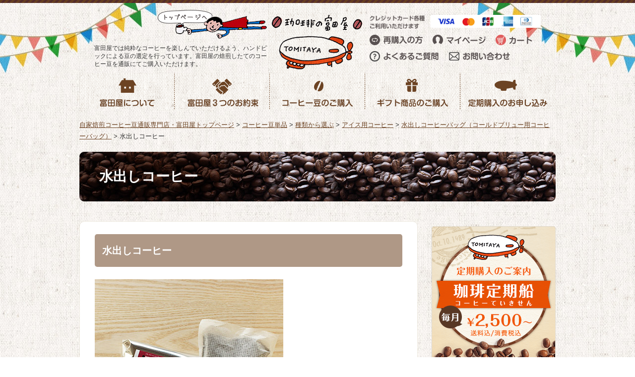

--- FILE ---
content_type: text/html; charset=UTF-8
request_url: https://tomitaya.cc/item/00012/attachment/mizudashi_s/
body_size: 9307
content:
<!doctype html>
<html>
<head>
<!-- Google Tag Manager -->
<style type="text/css">img.wp-smiley,img.emoji{display:inline!important;border:none!important;box-shadow:none!important;height:1em!important;width:1em!important;margin:0 .07em!important;vertical-align:-.1em!important;background:none!important;padding:0!important}</style><link rel='stylesheet' id='wp-block-library-css' href='https://tomitaya.cc/wp-includes/css/dist/block-library/style.min.css?ver=5.9.1' type='text/css' media='all'/><style id='global-styles-inline-css' type='text/css'>body{--wp--preset--color--black:#000;--wp--preset--color--cyan-bluish-gray:#abb8c3;--wp--preset--color--white:#fff;--wp--preset--color--pale-pink:#f78da7;--wp--preset--color--vivid-red:#cf2e2e;--wp--preset--color--luminous-vivid-orange:#ff6900;--wp--preset--color--luminous-vivid-amber:#fcb900;--wp--preset--color--light-green-cyan:#7bdcb5;--wp--preset--color--vivid-green-cyan:#00d084;--wp--preset--color--pale-cyan-blue:#8ed1fc;--wp--preset--color--vivid-cyan-blue:#0693e3;--wp--preset--color--vivid-purple:#9b51e0;--wp--preset--gradient--vivid-cyan-blue-to-vivid-purple:linear-gradient(135deg,rgba(6,147,227,1) 0%,#9b51e0 100%);--wp--preset--gradient--light-green-cyan-to-vivid-green-cyan:linear-gradient(135deg,#7adcb4 0%,#00d082 100%);--wp--preset--gradient--luminous-vivid-amber-to-luminous-vivid-orange:linear-gradient(135deg,rgba(252,185,0,1) 0%,rgba(255,105,0,1) 100%);--wp--preset--gradient--luminous-vivid-orange-to-vivid-red:linear-gradient(135deg,rgba(255,105,0,1) 0%,#cf2e2e 100%);--wp--preset--gradient--very-light-gray-to-cyan-bluish-gray:linear-gradient(135deg,#eee 0%,#a9b8c3 100%);--wp--preset--gradient--cool-to-warm-spectrum:linear-gradient(135deg,#4aeadc 0%,#9778d1 20%,#cf2aba 40%,#ee2c82 60%,#fb6962 80%,#fef84c 100%);--wp--preset--gradient--blush-light-purple:linear-gradient(135deg,#ffceec 0%,#9896f0 100%);--wp--preset--gradient--blush-bordeaux:linear-gradient(135deg,#fecda5 0%,#fe2d2d 50%,#6b003e 100%);--wp--preset--gradient--luminous-dusk:linear-gradient(135deg,#ffcb70 0%,#c751c0 50%,#4158d0 100%);--wp--preset--gradient--pale-ocean:linear-gradient(135deg,#fff5cb 0%,#b6e3d4 50%,#33a7b5 100%);--wp--preset--gradient--electric-grass:linear-gradient(135deg,#caf880 0%,#71ce7e 100%);--wp--preset--gradient--midnight:linear-gradient(135deg,#020381 0%,#2874fc 100%);--wp--preset--duotone--dark-grayscale:url(#wp-duotone-dark-grayscale);--wp--preset--duotone--grayscale:url(#wp-duotone-grayscale);--wp--preset--duotone--purple-yellow:url(#wp-duotone-purple-yellow);--wp--preset--duotone--blue-red:url(#wp-duotone-blue-red);--wp--preset--duotone--midnight:url(#wp-duotone-midnight);--wp--preset--duotone--magenta-yellow:url(#wp-duotone-magenta-yellow);--wp--preset--duotone--purple-green:url(#wp-duotone-purple-green);--wp--preset--duotone--blue-orange:url(#wp-duotone-blue-orange);--wp--preset--font-size--small:13px;--wp--preset--font-size--medium:20px;--wp--preset--font-size--large:36px;--wp--preset--font-size--x-large:42px}.has-black-color{color:var(--wp--preset--color--black)!important}.has-cyan-bluish-gray-color{color:var(--wp--preset--color--cyan-bluish-gray)!important}.has-white-color{color:var(--wp--preset--color--white)!important}.has-pale-pink-color{color:var(--wp--preset--color--pale-pink)!important}.has-vivid-red-color{color:var(--wp--preset--color--vivid-red)!important}.has-luminous-vivid-orange-color{color:var(--wp--preset--color--luminous-vivid-orange)!important}.has-luminous-vivid-amber-color{color:var(--wp--preset--color--luminous-vivid-amber)!important}.has-light-green-cyan-color{color:var(--wp--preset--color--light-green-cyan)!important}.has-vivid-green-cyan-color{color:var(--wp--preset--color--vivid-green-cyan)!important}.has-pale-cyan-blue-color{color:var(--wp--preset--color--pale-cyan-blue)!important}.has-vivid-cyan-blue-color{color:var(--wp--preset--color--vivid-cyan-blue)!important}.has-vivid-purple-color{color:var(--wp--preset--color--vivid-purple)!important}.has-black-background-color{background-color:var(--wp--preset--color--black)!important}.has-cyan-bluish-gray-background-color{background-color:var(--wp--preset--color--cyan-bluish-gray)!important}.has-white-background-color{background-color:var(--wp--preset--color--white)!important}.has-pale-pink-background-color{background-color:var(--wp--preset--color--pale-pink)!important}.has-vivid-red-background-color{background-color:var(--wp--preset--color--vivid-red)!important}.has-luminous-vivid-orange-background-color{background-color:var(--wp--preset--color--luminous-vivid-orange)!important}.has-luminous-vivid-amber-background-color{background-color:var(--wp--preset--color--luminous-vivid-amber)!important}.has-light-green-cyan-background-color{background-color:var(--wp--preset--color--light-green-cyan)!important}.has-vivid-green-cyan-background-color{background-color:var(--wp--preset--color--vivid-green-cyan)!important}.has-pale-cyan-blue-background-color{background-color:var(--wp--preset--color--pale-cyan-blue)!important}.has-vivid-cyan-blue-background-color{background-color:var(--wp--preset--color--vivid-cyan-blue)!important}.has-vivid-purple-background-color{background-color:var(--wp--preset--color--vivid-purple)!important}.has-black-border-color{border-color:var(--wp--preset--color--black)!important}.has-cyan-bluish-gray-border-color{border-color:var(--wp--preset--color--cyan-bluish-gray)!important}.has-white-border-color{border-color:var(--wp--preset--color--white)!important}.has-pale-pink-border-color{border-color:var(--wp--preset--color--pale-pink)!important}.has-vivid-red-border-color{border-color:var(--wp--preset--color--vivid-red)!important}.has-luminous-vivid-orange-border-color{border-color:var(--wp--preset--color--luminous-vivid-orange)!important}.has-luminous-vivid-amber-border-color{border-color:var(--wp--preset--color--luminous-vivid-amber)!important}.has-light-green-cyan-border-color{border-color:var(--wp--preset--color--light-green-cyan)!important}.has-vivid-green-cyan-border-color{border-color:var(--wp--preset--color--vivid-green-cyan)!important}.has-pale-cyan-blue-border-color{border-color:var(--wp--preset--color--pale-cyan-blue)!important}.has-vivid-cyan-blue-border-color{border-color:var(--wp--preset--color--vivid-cyan-blue)!important}.has-vivid-purple-border-color{border-color:var(--wp--preset--color--vivid-purple)!important}.has-vivid-cyan-blue-to-vivid-purple-gradient-background{background:var(--wp--preset--gradient--vivid-cyan-blue-to-vivid-purple)!important}.has-light-green-cyan-to-vivid-green-cyan-gradient-background{background:var(--wp--preset--gradient--light-green-cyan-to-vivid-green-cyan)!important}.has-luminous-vivid-amber-to-luminous-vivid-orange-gradient-background{background:var(--wp--preset--gradient--luminous-vivid-amber-to-luminous-vivid-orange)!important}.has-luminous-vivid-orange-to-vivid-red-gradient-background{background:var(--wp--preset--gradient--luminous-vivid-orange-to-vivid-red)!important}.has-very-light-gray-to-cyan-bluish-gray-gradient-background{background:var(--wp--preset--gradient--very-light-gray-to-cyan-bluish-gray)!important}.has-cool-to-warm-spectrum-gradient-background{background:var(--wp--preset--gradient--cool-to-warm-spectrum)!important}.has-blush-light-purple-gradient-background{background:var(--wp--preset--gradient--blush-light-purple)!important}.has-blush-bordeaux-gradient-background{background:var(--wp--preset--gradient--blush-bordeaux)!important}.has-luminous-dusk-gradient-background{background:var(--wp--preset--gradient--luminous-dusk)!important}.has-pale-ocean-gradient-background{background:var(--wp--preset--gradient--pale-ocean)!important}.has-electric-grass-gradient-background{background:var(--wp--preset--gradient--electric-grass)!important}.has-midnight-gradient-background{background:var(--wp--preset--gradient--midnight)!important}.has-small-font-size{font-size:var(--wp--preset--font-size--small)!important}.has-medium-font-size{font-size:var(--wp--preset--font-size--medium)!important}.has-large-font-size{font-size:var(--wp--preset--font-size--large)!important}.has-x-large-font-size{font-size:var(--wp--preset--font-size--x-large)!important}</style><link rel='stylesheet' id='contact-form-7-css' href='https://tomitaya.cc/wp-content/plugins/contact-form-7/includes/css/styles.css?ver=5.5.6' type='text/css' media='all'/><link rel='stylesheet' id='wp-pagenavi-css' href='https://tomitaya.cc/wp-content/plugins/wp-pagenavi/pagenavi-css.css?ver=2.70' type='text/css' media='all'/><link rel="stylesheet" type="text/css" media="all" href="https://tomitaya.cc/wp-content/themes/tomitaya/style.css?1711093740"/><script>(function(w,d,s,l,i){w[l]=w[l]||[];w[l].push({'gtm.start':new Date().getTime(),event:'gtm.js'});var f=d.getElementsByTagName(s)[0],j=d.createElement(s),dl=l!='dataLayer'?'&l='+l:'';j.async=true;j.src='https://www.googletagmanager.com/gtm.js?id='+i+dl;f.parentNode.insertBefore(j,f);})(window,document,'script','dataLayer','GTM-P9DQLJG7');</script>
<!-- End Google Tag Manager -->
<!-- Global site tag (gtag.js) - Google Analytics -->
<script async src="https://www.googletagmanager.com/gtag/js?id=UA-82143828-1"></script>
<script>window.dataLayer=window.dataLayer||[];function gtag(){dataLayer.push(arguments);}gtag('js',new Date());gtag('config','UA-82143828-1');</script>
<meta charset="UTF-8">
<meta name="keywords" content="コーヒー通販,自家焙煎,富田屋">
<meta name="description" content="富田屋では純粋なコーヒーを楽しんでいただけるよう、ハンドピックによる豆の選定を行っています。富田屋の焙煎したてのコーヒー豆を通販にてご購入いただけます。">
<meta name="viewport" content="width=device-width, user-scalable=no">
<meta name="google-site-verification" content="PuiGBC9oTvWuD_viyLrCNO53e_7mjIfLDMukTHSQpKk"/>
<!-- All in One SEO 4.1.8 -->
<title>水出しコーヒー | コーヒー豆通販専門店 自家焙煎 珈琲の富田屋</title>
<meta name="robots" content="max-image-preview:large"/>
<link rel="canonical" href="https://tomitaya.cc/item/00012/attachment/mizudashi_s/"/>
<meta property="og:locale" content="ja_JP"/>
<meta property="og:site_name" content="コーヒー豆通販専門店 自家焙煎 珈琲の富田屋 | Just another WordPress site"/>
<meta property="og:type" content="article"/>
<meta property="og:title" content="水出しコーヒー | コーヒー豆通販専門店 自家焙煎 珈琲の富田屋"/>
<meta property="og:url" content="https://tomitaya.cc/item/00012/attachment/mizudashi_s/"/>
<meta property="article:published_time" content="2018-01-27T08:36:53+00:00"/>
<meta property="article:modified_time" content="2018-01-27T08:37:03+00:00"/>
<meta name="twitter:card" content="summary"/>
<meta name="twitter:title" content="水出しコーヒー | コーヒー豆通販専門店 自家焙煎 珈琲の富田屋"/>
<script type="application/ld+json" class="aioseo-schema">
			{"@context":"https:\/\/schema.org","@graph":[{"@type":"WebSite","@id":"https:\/\/tomitaya.cc\/#website","url":"https:\/\/tomitaya.cc\/","name":"\u30b3\u30fc\u30d2\u30fc\u8c46\u901a\u8ca9\u5c02\u9580\u5e97 \u81ea\u5bb6\u7119\u714e \u73c8\u7432\u306e\u5bcc\u7530\u5c4b","description":"Just another WordPress site","inLanguage":"ja","publisher":{"@id":"https:\/\/tomitaya.cc\/#organization"}},{"@type":"Organization","@id":"https:\/\/tomitaya.cc\/#organization","name":"\u30b3\u30fc\u30d2\u30fc\u8c46\u901a\u8ca9\u5c02\u9580\u5e97 \u81ea\u5bb6\u7119\u714e \u73c8\u7432\u306e\u5bcc\u7530\u5c4b","url":"https:\/\/tomitaya.cc\/"},{"@type":"BreadcrumbList","@id":"https:\/\/tomitaya.cc\/item\/00012\/attachment\/mizudashi_s\/#breadcrumblist","itemListElement":[{"@type":"ListItem","@id":"https:\/\/tomitaya.cc\/#listItem","position":1,"item":{"@type":"WebPage","@id":"https:\/\/tomitaya.cc\/","name":"\u30db\u30fc\u30e0","description":"\u5bcc\u7530\u5c4b\u3067\u306f\u7d14\u7c8b\u306a\u30b3\u30fc\u30d2\u30fc\u3092\u697d\u3057\u3093\u3067\u3044\u305f\u3060\u3051\u308b\u3088\u3046\u3001\u30cf\u30f3\u30c9\u30d4\u30c3\u30af\u306b\u3088\u308b\u8c46\u306e\u9078\u5b9a\u3092\u884c\u3063\u3066\u3044\u307e\u3059\u3002\u5bcc\u7530\u5c4b\u306e\u7119\u714e\u3057\u305f\u3066\u306e\u30b3\u30fc\u30d2\u30fc\u8c46\u3092\u901a\u8ca9\u306b\u3066\u3054\u8cfc\u5165\u3044\u305f\u3060\u3051\u307e\u3059\u3002","url":"https:\/\/tomitaya.cc\/"},"nextItem":"https:\/\/tomitaya.cc\/item\/00012\/attachment\/mizudashi_s\/#listItem"},{"@type":"ListItem","@id":"https:\/\/tomitaya.cc\/item\/00012\/attachment\/mizudashi_s\/#listItem","position":2,"item":{"@type":"WebPage","@id":"https:\/\/tomitaya.cc\/item\/00012\/attachment\/mizudashi_s\/","name":"\u6c34\u51fa\u3057\u30b3\u30fc\u30d2\u30fc","url":"https:\/\/tomitaya.cc\/item\/00012\/attachment\/mizudashi_s\/"},"previousItem":"https:\/\/tomitaya.cc\/#listItem"}]},{"@type":"Person","@id":"https:\/\/tomitaya.cc\/author\/tomitaya\/#author","url":"https:\/\/tomitaya.cc\/author\/tomitaya\/","name":"tomitaya","image":{"@type":"ImageObject","@id":"https:\/\/tomitaya.cc\/item\/00012\/attachment\/mizudashi_s\/#authorImage","url":"https:\/\/secure.gravatar.com\/avatar\/4d500fa959eb62de08ec267792afb43e?s=96&d=mm&r=g","width":96,"height":96,"caption":"tomitaya"}},{"@type":"ItemPage","@id":"https:\/\/tomitaya.cc\/item\/00012\/attachment\/mizudashi_s\/#itempage","url":"https:\/\/tomitaya.cc\/item\/00012\/attachment\/mizudashi_s\/","name":"\u6c34\u51fa\u3057\u30b3\u30fc\u30d2\u30fc | \u30b3\u30fc\u30d2\u30fc\u8c46\u901a\u8ca9\u5c02\u9580\u5e97 \u81ea\u5bb6\u7119\u714e \u73c8\u7432\u306e\u5bcc\u7530\u5c4b","inLanguage":"ja","isPartOf":{"@id":"https:\/\/tomitaya.cc\/#website"},"breadcrumb":{"@id":"https:\/\/tomitaya.cc\/item\/00012\/attachment\/mizudashi_s\/#breadcrumblist"},"author":"https:\/\/tomitaya.cc\/author\/tomitaya\/#author","creator":"https:\/\/tomitaya.cc\/author\/tomitaya\/#author","datePublished":"2018-01-27T08:36:53+09:00","dateModified":"2018-01-27T08:37:03+09:00"}]}
		</script>
<!-- All in One SEO -->
<link rel='dns-prefetch' href='//s.w.org'/>
<link rel="alternate" type="application/rss+xml" title="コーヒー豆通販専門店 自家焙煎 珈琲の富田屋 &raquo; 水出しコーヒー のコメントのフィード" href="https://tomitaya.cc/item/00012/attachment/mizudashi_s/feed/"/>
<script type="text/javascript">window._wpemojiSettings={"baseUrl":"https:\/\/s.w.org\/images\/core\/emoji\/13.1.0\/72x72\/","ext":".png","svgUrl":"https:\/\/s.w.org\/images\/core\/emoji\/13.1.0\/svg\/","svgExt":".svg","source":{"concatemoji":"https:\/\/tomitaya.cc\/wp-includes\/js\/wp-emoji-release.min.js?ver=5.9.1"}};!function(e,a,t){var n,r,o,i=a.createElement("canvas"),p=i.getContext&&i.getContext("2d");function s(e,t){var a=String.fromCharCode;p.clearRect(0,0,i.width,i.height),p.fillText(a.apply(this,e),0,0);e=i.toDataURL();return p.clearRect(0,0,i.width,i.height),p.fillText(a.apply(this,t),0,0),e===i.toDataURL()}function c(e){var t=a.createElement("script");t.src=e,t.defer=t.type="text/javascript",a.getElementsByTagName("head")[0].appendChild(t)}for(o=Array("flag","emoji"),t.supports={everything:!0,everythingExceptFlag:!0},r=0;r<o.length;r++)t.supports[o[r]]=function(e){if(!p||!p.fillText)return!1;switch(p.textBaseline="top",p.font="600 32px Arial",e){case"flag":return s([127987,65039,8205,9895,65039],[127987,65039,8203,9895,65039])?!1:!s([55356,56826,55356,56819],[55356,56826,8203,55356,56819])&&!s([55356,57332,56128,56423,56128,56418,56128,56421,56128,56430,56128,56423,56128,56447],[55356,57332,8203,56128,56423,8203,56128,56418,8203,56128,56421,8203,56128,56430,8203,56128,56423,8203,56128,56447]);case"emoji":return!s([10084,65039,8205,55357,56613],[10084,65039,8203,55357,56613])}return!1}(o[r]),t.supports.everything=t.supports.everything&&t.supports[o[r]],"flag"!==o[r]&&(t.supports.everythingExceptFlag=t.supports.everythingExceptFlag&&t.supports[o[r]]);t.supports.everythingExceptFlag=t.supports.everythingExceptFlag&&!t.supports.flag,t.DOMReady=!1,t.readyCallback=function(){t.DOMReady=!0},t.supports.everything||(n=function(){t.readyCallback()},a.addEventListener?(a.addEventListener("DOMContentLoaded",n,!1),e.addEventListener("load",n,!1)):(e.attachEvent("onload",n),a.attachEvent("onreadystatechange",function(){"complete"===a.readyState&&t.readyCallback()})),(n=t.source||{}).concatemoji?c(n.concatemoji):n.wpemoji&&n.twemoji&&(c(n.twemoji),c(n.wpemoji)))}(window,document,window._wpemojiSettings);</script>
<link rel="https://api.w.org/" href="https://tomitaya.cc/wp-json/"/><link rel="alternate" type="application/json" href="https://tomitaya.cc/wp-json/wp/v2/media/286"/><link rel="EditURI" type="application/rsd+xml" title="RSD" href="https://tomitaya.cc/xmlrpc.php?rsd"/>
<link rel="wlwmanifest" type="application/wlwmanifest+xml" href="https://tomitaya.cc/wp-includes/wlwmanifest.xml"/>
<meta name="generator" content="WordPress 5.9.1"/>
<link rel='shortlink' href='https://tomitaya.cc/?p=286'/>
<link rel="alternate" type="application/json+oembed" href="https://tomitaya.cc/wp-json/oembed/1.0/embed?url=https%3A%2F%2Ftomitaya.cc%2Fitem%2F00012%2Fattachment%2Fmizudashi_s%2F"/>
<link rel="alternate" type="text/xml+oembed" href="https://tomitaya.cc/wp-json/oembed/1.0/embed?url=https%3A%2F%2Ftomitaya.cc%2Fitem%2F00012%2Fattachment%2Fmizudashi_s%2F&#038;format=xml"/>
<script language="JavaScript" src="https://tomitaya.cc/wp-content/themes/tomitaya/js/jquery.js" type="text/javascript"></script>
<script language="JavaScript" src="https://tomitaya.cc/wp-content/themes/tomitaya/js/surusuru.js" type="text/javascript"></script>
<script language="JavaScript" src="https://tomitaya.cc/wp-content/themes/tomitaya/js/script.js" type="text/javascript"></script>
<script>$(document).ready(function(){var flag=false;var pagetop=$('#pagetop');$(window).scroll(function(){if($(this).scrollTop()>700){if(flag==false){flag=true;pagetop.stop().animate({'bottom':'50'},200);}}else{if(flag){flag=false;pagetop.stop().animate({'bottom':'-250px'},200);}}});pagetop.click(function(){$('body, html').animate({scrollTop:0},500);return false;});});$(function(){var windowWidth=$(window).width();var htmlStr=$('#pageplugin').html();var timer=null;$(window).on('resize',function(){var resizedWidth=$(window).width();if(windowWidth!=resizedWidth&&resizedWidth<500){clearTimeout(timer);timer=setTimeout(function(){$('#pageplugin').html(htmlStr);window.FB.XFBML.parse();var windowWidth=$(window).width();},500);}});});</script>
<!-- よくあるご質問 -->
<script>$(function(){$("#faq dt").on("click",function(){$(this).next().slideToggle();$(this).toggleClass("active");});});</script>
<!-- 商品ページ -->
<script>$(function(){$("#ec dt").on("click",function(){$(this).next().slideToggle();$(this).toggleClass("active");});});</script>
<!-- 商品ページ -->
<script>$(function(){$("#happy dt").on("click",function(){$(this).next().slideToggle();$(this).toggleClass("active");});});</script>
<!-- 定期購入 -->
<script>$(function(){$('#tab-menu li').on('click',function(){if($(this).not('active')){$(this).addClass('active').siblings('li').removeClass('active');var index=$('#tab-menu li').index(this);$('#tab-box div').eq(index).addClass('active').siblings('div').removeClass('active');}});});</script>
</head>
<body><noscript><meta HTTP-EQUIV="refresh" content="0;url='https://tomitaya.cc/item/00012/attachment/mizudashi_s/?PageSpeed=noscript'" /><style><!--table,div,span,font,p{display:none} --></style><div style="display:block">Please click <a href="https://tomitaya.cc/item/00012/attachment/mizudashi_s/?PageSpeed=noscript">here</a> if you are not redirected within a few seconds.</div></noscript>
<!-- Google Tag Manager (noscript) -->
<noscript><iframe src="https://www.googletagmanager.com/ns.html?id=GTM-P9DQLJG7" height="0" width="0" style="display:none;visibility:hidden"></iframe></noscript>
<!-- End Google Tag Manager (noscript) -->
<div id="fb-root"></div>
<script>(function(d,s,id){var js,fjs=d.getElementsByTagName(s)[0];if(d.getElementById(id))return;js=d.createElement(s);js.id=id;js.src="//connect.facebook.net/ja_JP/sdk.js#xfbml=1&version=v2.9&appId=115909428519049";fjs.parentNode.insertBefore(js,fjs);}(document,'script','facebook-jssdk'));</script>
<div id="wrap">
<header>
<div class="inner cf">
<div id="h_box_01">
<p><a href="https://tomitaya.cc"><img src="https://tomitaya.cc/wp-content/themes/tomitaya/images/h_01.png" alt="バイセンマン"></a></p>
<p>富田屋では純粋なコーヒーを楽しんでいただけるよう、ハンドピックによる豆の選定を行っています。富田屋の焙煎したてのコーヒー豆を通販にてご購入いただけます。</p>
</div>
<h1><a href="https://tomitaya.cc"><img src="https://tomitaya.cc/wp-content/themes/tomitaya/images/h_logo.png" alt="珈琲の富田屋"></a></h1>
<div id="h_box_02">
<p class="h_card"><img src="https://tomitaya.cc/wp-content/themes/tomitaya/images/header_card.png" alt="クレジットカード各種ご利用いただけます。"></p>
<ul id="ec-navi" class="cf">
<li><a href="https://tomitaya.cc/repurchase/"><img src="https://tomitaya.cc/wp-content/themes/tomitaya/images/u_03.png" alt="再購入はこちら"></a></li>
<li><a href="https://cart.ec-sites.jp/cart_step/mypage/top/shid/1822/"><img src="https://tomitaya.cc/wp-content/themes/tomitaya/images/h_02.png" alt="マイページ"></a></li>
<li><a href="//cart.ec-sites.jp/cart_step/pc/kago/es_shop_id/1822/"><img src="https://tomitaya.cc/wp-content/themes/tomitaya/images/h_03.png" alt="カート"></a></li>
<!--
<li><a href="//cart.ec-sites.jp/tk_step/pc/kago/es_shop_id/1822/"><img src="https://tomitaya.cc/wp-content/themes/tomitaya/images/h_04.png" alt="カート（定期購入）"></a></li>
-->
</ul>
<ul id="unavi" class="cf">
<li><a href="https://tomitaya.cc/faq/"><img src="https://tomitaya.cc/wp-content/themes/tomitaya/images/u_01.png" alt="よくあるご質問"></a></li>
<li><a href="https://tomitaya.cc/contact/"><img src="https://tomitaya.cc/wp-content/themes/tomitaya/images/u_02.png" alt="お問い合わせ"></a></li>
</ul>
</div>
<ul id="gnavi" class="cf">
<li><a href="https://tomitaya.cc/about/"><img src="https://tomitaya.cc/wp-content/themes/tomitaya/images/g_01.png" alt="富田屋について"></a></li>
<li><a href="https://tomitaya.cc/promise/"><img src="https://tomitaya.cc/wp-content/themes/tomitaya/images/g_02.png" alt="富田屋３つのお約束"></a></li>
<li><a href="https://tomitaya.cc/item/"><img src="https://tomitaya.cc/wp-content/themes/tomitaya/images/g_03.png" alt="コーヒー豆のご購入"></a></li>
<li><a href="https://tomitaya.cc/gift/"><img src="https://tomitaya.cc/wp-content/themes/tomitaya/images/g_04.png" alt="ギフト商品のご購入"></a></li>
<li><a href="https://tomitaya.cc/itemcat/regularly/"><img src="https://tomitaya.cc/wp-content/themes/tomitaya/images/g_05.png" alt="定期購入のお申し込み"></a></li>
</ul>
</div>
<div id="cart_sp">
<a href="//cart.ec-sites.jp/cart_step/pc/kago/es_shop_id/1822/"><img src="https://tomitaya.cc/wp-content/themes/tomitaya/images/cart_sp.png" alt="カートアイコン"></a>
</div>
<div id="toggle">
<div class="trigger">
<span></span>
<span></span>
<span></span>
</div>
</div><!-- /toggle-->
<div class="toggleWrap">
<ul class="mainNav">
<li><a class="navItem" href="https://tomitaya.cc">トップページ</a></li>
<li><a class="navItem" href="https://tomitaya.cc/repurchase/">再購入はこちら</a></li>
<li><a class="navItem" href="https://cart.ec-sites.jp/cart_step/mypage/top/shid/1822/">マイページ</a></li>
<!--
<li><a class="navItem" href="//cart.ec-sites.jp/cart_step/pc/kago/es_shop_id/1822/">カートを見る</a></li>
<li><a class="navItem" href="//cart.ec-sites.jp/tk_step/pc/kago/es_shop_id/1822/">カート（定期購入）</a></li>
-->
<li><a class="navItem" href="https://tomitaya.cc/item/">コーヒー豆のご購入</a></li>
<li><a class="navItem" href="https://tomitaya.cc/gift/">ギフト商品のご購入</a></li>
<li><a class="navItem" href="https://tomitaya.cc/itemcat/regularly/">定期購入のお申し込み</a></li>
<li><a class="navItem" href="https://tomitaya.cc/faq/">よくあるご質問</a></li>
<li><a class="navItem" href="https://tomitaya.cc/contact/">お問い合わせ</a></li>
</ul>
</div>
</header>
<p id="pan"><!-- Breadcrumb NavXT 7.0.2 -->
<span property="itemListElement" typeof="ListItem"><a property="item" typeof="WebPage" title="コーヒー豆通販専門店 自家焙煎 珈琲の富田屋へ移動" href="https://tomitaya.cc" class="home"><span property="name">自家焙煎コーヒー豆通販専門店・富田屋トップページ</span></a><meta property="position" content="1"></span> &gt; <span property="itemListElement" typeof="ListItem"><a property="item" typeof="WebPage" title="コーヒー豆単品へ移動" href="https://tomitaya.cc/item/" class="archive post-item-archive"><span property="name">コーヒー豆単品</span></a><meta property="position" content="2"></span> &gt; <span property="itemListElement" typeof="ListItem"><a property="item" typeof="WebPage" title="Go to the 種類から選ぶ カテゴリー archives." href="https://tomitaya.cc/itemcat/type/" class="taxonomy itemcat"><span property="name">種類から選ぶ</span></a><meta property="position" content="3"></span> &gt; <span property="itemListElement" typeof="ListItem"><a property="item" typeof="WebPage" title="Go to the アイス用コーヒー カテゴリー archives." href="https://tomitaya.cc/itemcat/ice/" class="taxonomy itemcat"><span property="name">アイス用コーヒー</span></a><meta property="position" content="4"></span> &gt; <span property="itemListElement" typeof="ListItem"><a property="item" typeof="WebPage" title="水出しコーヒーバッグ（コールドブリュー用コーヒーバッグ）へ移動" href="https://tomitaya.cc/item/00012/" class="post post-item"><span property="name">水出しコーヒーバッグ（コールドブリュー用コーヒーバッグ）</span></a><meta property="position" content="5"></span> &gt; <span property="itemListElement" typeof="ListItem"><span property="name">水出しコーヒー</span><meta property="position" content="6"></span></p>
<div id="" class="bk_04">
<div class="inner cf">
<h1>水出しコーヒー</h1>
<div class="pc_left">
<div id="main">
<p class="blog_midashi">水出しコーヒー</p>
<p class="attachment"><a href='https://tomitaya.cc/wp-content/uploads/2017/12/mizudashi_s.jpg'><img width="380" height="400" src="https://tomitaya.cc/wp-content/uploads/2017/12/mizudashi_s.jpg" class="attachment-medium size-medium" alt="水出しコーヒー" loading="lazy"/></a></p>
</div>
<!--/main-->
<div id="banner_base">
<ul class="cf">
<li><a href="https://tomitaya.cc/item/">コーヒー豆のご購入はこちら</a></li>
<li><a href="https://tomitaya.cc/itemcat/regularly/">定期購入はこちら</a></li>
</ul>
</div>
</div>
<!--/pc_left-->
<div id="side">
<p class="sp_non" style="margin:0;"><a href="https://tomitaya.cc/item/subscription/"><img src="https://tomitaya.cc/wp-content/themes/tomitaya/images/s_teikisen.png?20250627" alt="コーヒー定期船"></a></p>
<p class="pc_non"><a href="https://tomitaya.cc/item/subscription/"><img src="https://tomitaya.cc/wp-content/themes/tomitaya/images/s_teikisen_sp.jpg?20250627" alt="コーヒー定期船"></a></p>
<div class="side_box">
<h2 class="sp_non"><img src="https://tomitaya.cc/wp-content/themes/tomitaya/images/side_buy.jpg" alt="コーヒー豆のご購入"></h2>
<h2 class="pc_non"><img src="https://tomitaya.cc/wp-content/themes/tomitaya/images/side_buy_sp.jpg" alt="コーヒー豆のご購入"></h2>
<div class="side_inner">
<h3><a href="https://tomitaya.cc/itemcat/type/">コーヒーの種類から選ぶ</a></h3>
<ul>
<li class="cat-item cat-item-9"><a href="https://tomitaya.cc/itemcat/straight/">ストレート</a>
</li>
<li class="cat-item cat-item-10"><a href="https://tomitaya.cc/itemcat/blend/">ブレンド</a>
</li>
<li class="cat-item cat-item-11"><a href="https://tomitaya.cc/itemcat/ice/">アイス用コーヒー</a>
</li>
<li class="cat-item cat-item-12"><a href="https://tomitaya.cc/itemcat/caffeineless/">カフェインレス</a>
</li>
<li class="cat-item cat-item-50"><a href="https://tomitaya.cc/itemcat/db/">ドリップバッグ</a>
</li>
<li class="cat-item cat-item-59"><a href="https://tomitaya.cc/itemcat/bottle/">カフェオレベース</a>
</li>
</ul>
<h3><a href="https://tomitaya.cc/itemcat/taste/">味で選ぶ</a></h3>
<ul>
<li class="cat-item cat-item-24"><a href="https://tomitaya.cc/itemcat/fragrance/">香りで選ぶ</a>
</li>
<li class="cat-item cat-item-25"><a href="https://tomitaya.cc/itemcat/richness/">コクで選ぶ</a>
</li>
<li class="cat-item cat-item-26"><a href="https://tomitaya.cc/itemcat/sweet/">甘味で選ぶ</a>
</li>
<li class="cat-item cat-item-27"><a href="https://tomitaya.cc/itemcat/bitter/">苦味で選ぶ</a>
</li>
<li class="cat-item cat-item-28"><a href="https://tomitaya.cc/itemcat/acidity/">酸味で選ぶ</a>
</li>
</ul>
<h3><a href="https://tomitaya.cc/itemcat/roast/">焙煎から選ぶ</a></h3>
<ul>
<li class="cat-item cat-item-30"><a href="https://tomitaya.cc/itemcat/light/">浅煎り</a>
</li>
<li class="cat-item cat-item-31"><a href="https://tomitaya.cc/itemcat/medium/">中浅煎り</a>
</li>
<li class="cat-item cat-item-32"><a href="https://tomitaya.cc/itemcat/high/">中煎り</a>
</li>
<li class="cat-item cat-item-33"><a href="https://tomitaya.cc/itemcat/fullcity/">中深煎り</a>
</li>
<li class="cat-item cat-item-34"><a href="https://tomitaya.cc/itemcat/italian/">深煎り</a>
</li>
</ul>
<h3><a href="https://tomitaya.cc/itemcat/origin/">原産国から選ぶ</a></h3>
<ul>
<li class="cat-item cat-item-21"><a href="https://tomitaya.cc/itemcat/%e3%82%a4%e3%83%b3%e3%83%89%e3%83%8d%e3%82%b7%e3%82%a2/">インドネシア</a>
</li>
<li class="cat-item cat-item-52"><a href="https://tomitaya.cc/itemcat/%e3%82%a8%e3%83%81%e3%82%aa%e3%83%94%e3%82%a2/">エチオピア</a>
</li>
<li class="cat-item cat-item-70"><a href="https://tomitaya.cc/itemcat/%e3%82%a8%e3%83%ab%e3%82%b5%e3%83%ab%e3%83%90%e3%83%89%e3%83%ab/">エルサルバドル</a>
</li>
<li class="cat-item cat-item-67"><a href="https://tomitaya.cc/itemcat/%e3%82%b0%e3%82%a1%e3%83%86%e3%83%9e%e3%83%a9/">グァテマラ</a>
</li>
<li class="cat-item cat-item-19"><a href="https://tomitaya.cc/itemcat/%e3%82%b3%e3%83%ad%e3%83%b3%e3%83%93%e3%82%a2/">コロンビア</a>
</li>
<li class="cat-item cat-item-60"><a href="https://tomitaya.cc/itemcat/%e3%83%8b%e3%82%ab%e3%83%a9%e3%82%b0%e3%82%a2/">ニカラグア</a>
</li>
<li class="cat-item cat-item-53"><a href="https://tomitaya.cc/itemcat/%e3%83%96%e3%83%a9%e3%82%b8%e3%83%ab/">ブラジル</a>
</li>
<li class="cat-item cat-item-108"><a href="https://tomitaya.cc/itemcat/%e3%83%96%e3%83%ab%e3%83%b3%e3%82%b8/">ブルンジ</a>
</li>
<li class="cat-item cat-item-51"><a href="https://tomitaya.cc/itemcat/%e3%83%a1%e3%82%ad%e3%82%b7%e3%82%b3/">メキシコ</a>
</li>
<li class="cat-item cat-item-76"><a href="https://tomitaya.cc/itemcat/%e3%83%a9%e3%82%aa%e3%82%b9/">ラオス</a>
</li>
<li class="cat-item cat-item-56"><a href="https://tomitaya.cc/itemcat/%e6%9d%b1%e3%83%86%e3%82%a3%e3%83%a2%e3%83%bc%e3%83%ab/">東ティモール</a>
</li>
</ul>
<!--
<h3><a href="https://tomitaya.cc/itemcat/brand/">銘柄から選ぶ</a></h3>
<ul>
	<li class="cat-item cat-item-20"><a href="https://tomitaya.cc/itemcat/%e3%82%a2%e3%83%b3%e3%83%87%e3%82%b9%e3%82%b3%e3%83%b3%e3%83%89%e3%83%ab/">アンデスコンドル</a>
</li>
	<li class="cat-item cat-item-22"><a href="https://tomitaya.cc/itemcat/%e3%83%93%e3%83%ab%e3%82%bb%e3%83%ac%e3%82%af%e3%82%b7/">ビルセレクシ</a>
</li>
 
</ul>
-->
<h3><a href="https://tomitaya.cc/itemcat/scene/">シーンに合わせて選ぶ</a></h3>
<ul>
<li class="cat-item cat-item-14"><a href="https://tomitaya.cc/itemcat/scene-work/">仕事中</a>
</li>
</ul>
</div>
</div>
<div class="side_box">
<h2 class="sp_non"><img src="https://tomitaya.cc/wp-content/themes/tomitaya/images/side_kanren.jpg" alt="珈琲初心者の方"></h2>
<h2 class="pc_non"><img src="https://tomitaya.cc/wp-content/themes/tomitaya/images/side_kanren_sp.jpg" alt="珈琲初心者の方"></h2>
<div class="side_inner">
<h3><a href="https://tomitaya.cc/itemetccat/filter/">フィルター</a></h3>
<h3><a href="https://tomitaya.cc/itemetccat/itemetc/">その他</a></h3>
</div>
</div>
<div class="side_box">
<h2 class="sp_non"><img src="https://tomitaya.cc/wp-content/themes/tomitaya/images/side_beginner.jpg" alt="珈琲初心者の方"></h2>
<h2 class="pc_non"><img src="https://tomitaya.cc/wp-content/themes/tomitaya/images/side_beginner_sp.jpg" alt="珈琲初心者の方"></h2>
<div class="side_inner">
<h3><a href="https://tomitaya.cc/beginner/select/">豆の選び方</a></h3>
<h3><a href="https://tomitaya.cc/beginner/exactly/">あなたにぴったりな豆は？</a></h3>
<h3><a href="https://tomitaya.cc/item/happy/">コーヒー豆に迷ったら</a></h3>
</div>
</div>
<div class="side_box">
<h2 class="sp_non"><img src="https://tomitaya.cc/wp-content/themes/tomitaya/images/side_enjoy.jpg" alt="珈琲をもっと楽しむ"></h2>
<h2 class="pc_non"><img src="https://tomitaya.cc/wp-content/themes/tomitaya/images/side_enjoy_sp.jpg" alt="珈琲をもっと楽しむ"></h2>
<div class="side_inner">
<h3><a href="https://tomitaya.cc/enjoy/brew/">おいしいコーヒーの淹れ方</a></h3>
<h3><a href="https://tomitaya.cc/enjoy/save/">コーヒーの保存方法</a></h3>
<h3><a href="https://tomitaya.cc/mame/">コーヒー豆知識</a></h3>
</div>
</div>
<p class="left"><a href="https://tomitaya.cc/voice/"><img src="https://tomitaya.cc/wp-content/themes/tomitaya/images/side_voice.jpg" alt="お客様の声"></a></p>
<p class="right"><a href="https://tomitaya.cc/category/blog/"><img src="https://tomitaya.cc/wp-content/themes/tomitaya/images/side_blog.jpg" alt="バイセンマンブログ"></a></p>
<p class="left"><a href="https://tomitaya.cc/newspaper/"><img src="https://tomitaya.cc/wp-content/themes/tomitaya/images/newspaper_banner.png" alt="富田屋の珈琲新聞"></a></p>
<div id="pageplugin">
<div class="fb-page" data-href="https://www.facebook.com/tomitaya.cc/" data-tabs="timeline" data-height="400" data-small-header="false" data-adapt-container-width="true" data-hide-cover="false" data-show-facepile="true"><blockquote cite="https://www.facebook.com/tomitaya.cc/" class="fb-xfbml-parse-ignore"><a href="https://www.facebook.com/tomitaya.cc/">珈琲の富田屋</a></blockquote></div>
</div>
<p id="pagetop"><a href="#wrap"><img src="https://tomitaya.cc/wp-content/themes/tomitaya/images/page_top.png" alt="このページの先頭へ"></a></p>
</div>
</div>
<!--/inner-->
</div>
<!--/bk_04-->
<footer>
<nav>
<ul id="fnavi" class="cf">
<li><a href="https://tomitaya.cc">トップページ</a></li>
<li><a href="https://tomitaya.cc/about/">富田屋について</a></li>
<li><a href="https://tomitaya.cc/promise/">富田屋３つのお約束</a></li>
<li><a href="https://tomitaya.cc/guide/">お買い物ガイド</a></li>
<li><a href="https://tomitaya.cc/guide/#soryo_link">送料について</a></li>
<li><a href="https://tomitaya.cc/guide/#oshiharai_link">お支払方法について</a></li>
<li><a href="https://tomitaya.cc/tokusho/">特定商取引法に基づく表記</a></li>
<li><a href="https://tomitaya.cc/privacy/">個人情報保護方針</a></li>
<li><a href="https://tomitaya.cc/sitemap/">サイトマップ</a></li>
</ul>
</nav>
<div id="f_box">
<div class="inner">
<p class="f_logo"><img src="https://tomitaya.cc/wp-content/themes/tomitaya/images/f_logo.png" alt="自家焙煎珈琲豆通販専門店 珈琲の富田屋"></p>
<p id="f_address">TEL/FAX：0744-22-6530 （ ※営業のお電話は固くお断りいたします ）<br>
受付時間：12時00分から19時00分　定休日：土・日・祝・第2木曜日・第３木曜日・第4木曜日・第5木曜日<br>
〒634-0812 奈良県橿原市今井町1丁目10-17</p>
<p id="copy">Copytight (c) Tomitaya all rights reserved.</p>
</div>
</div>
</footer>
</div>
<!--/wrap-->
<script type='text/javascript' src='https://tomitaya.cc/wp-includes/js/dist/vendor/regenerator-runtime.min.js?ver=0.13.9' id='regenerator-runtime-js'></script>
<script type='text/javascript' src='https://tomitaya.cc/wp-includes/js/dist/vendor/wp-polyfill.min.js?ver=3.15.0' id='wp-polyfill-js'></script>
<script type='text/javascript' id='contact-form-7-js-extra'>//<![CDATA[
var wpcf7={"api":{"root":"https:\/\/tomitaya.cc\/wp-json\/","namespace":"contact-form-7\/v1"}};
//]]></script>
<script type='text/javascript' src='https://tomitaya.cc/wp-content/plugins/contact-form-7/includes/js/index.js?ver=5.5.6' id='contact-form-7-js'></script>
</body>
</html>

--- FILE ---
content_type: text/css
request_url: https://tomitaya.cc/wp-content/themes/tomitaya/style.css?1711093740
body_size: 22824
content:
@charset "UTF-8";
/* CSS Document */

html, body, div, span, applet, object, iframe,
h1, h2, h3, h4, h5, h6, p, blockquote, pre,
a, abbr, acronym, address, big, cite, code,
del, dfn, em, img, ins, kbd, q, s, samp,
small, strike, strong, sub, sup, tt, var,
b, u, i, center,
dl, dt, dd, ol, ul, li,
fieldset, form, label, legend,
table, caption, tbody, tfoot, thead, tr, th, td,
article, aside, canvas, details, embed,
figure, figcaption, footer, header, hgroup,
menu, nav, output, ruby, section, summary,
time, mark, audio, video {
	margin: 0;
	padding: 0;
	border: 0;
	font-family: 'Hiragino Kaku Gothic ProN',Meiryo,sans-serif;
	font-weight: normal;
	font-size: 100%;
	vertical-align: baseline;
}

article, aside, details, figcaption, figure,
footer, header, hgroup, menu, nav, section {
	display: block;
}
h1, h2, h3, h4, h5, h6, p,dl, dt, dd, ol, ul, li,th, td{
	color: #333;
	line-height: 1.8;
}
p {font-size:13px;}

html{
    overflow-y: scroll;
}

blockquote, q {
	quotes: none;
}

blockquote:before, blockquote:after,
q:before, q:after {
	content: '';
	content: none;
}

input, textarea,{
	margin: 0;
	padding: 0;
}

ol, ul{
	font-size:13px;
    list-style:none;
}

table{
	font-size:13px;
    border-collapse: collapse; 
    border-spacing:0;
}

caption, th{
    text-align: left;
}

a:focus {
	outline:none;
}

.cf:after,
#side ul li:after,
.wp-pagenavi:after {
	content: "."; 
	display: block;
	clear: both;
	height: 0;
	visibility: hidden;
}

.cf,
#side ul li,
.wp-pagenavi {
	min-height: 1px;
}

.clear {clear:both;}

* html .cf {
	height: 1px;
	/*¥*//*/
	height: auto;
	overflow: hidden;
	/**/
}

.both{
	clear:both;
}

.inline_block {  
	display: inline-block;  
	*display: inline;  
	*zoom: 1;  
}

img {
	max-width:100%;
	vertical-align: bottom;
}

table {
	width:100%;
}

a,a:hover {
	-webkit-transition: 0.7s;
	-moz-transition: 0.7s;
	-o-transition: 0.7s;
	transition: 0.7s;
}

a img:hover {
	filter: alpha(opacity=75);
	-moz-opacity:0.75;
	opacity:0.75;
}
strong {font-weight:bold;}
.left {float:left;}
.right {float:right;}


/*--以下デザイン--*/
body {background: url(images/bk_03.jpg) }
#wrap {padding:6px 0 0 0;background: url(images/bk_01.png) left top repeat-x;}
.inner {max-width: 960px;margin: 0 auto;}

.red_t {color:#cc0707;}
.big_t {font-size:15px;}
.t_c {text-align: center;}


.bk_04 {padding: 0 0 100px 0;background:url(images/bk_04.jpg) left bottom repeat-x;}


#main table ul {margin:0;padding:0;}

#side .side_inner h3 {color:#f4ebde;text-align:center;background:#401e0e;}
#side .side_inner h3 a {display:block;color:#f4ebde;text-decoration:none;}
.fb_iframe_widget,
.fb_iframe_widget span,
.fb_iframe_widget iframe[style]{
    width: 100% !important;
}


footer nav {background: url(images/fnavi_bk.jpg); }
ul#fnavi  {max-width:960px;margin:0 auto;}
ul#fnavi li a {color:#fff;text-decoration:none;}
#f_box {background:url(images/footer_bk.jpg) center repeat-x;background-size: auto;}
#f_box p {color:#fff;}


/*=================

汎用パーツ

=================*/
.bk_04 h1 {color:#fff;font-weight:bold;background:url(images/h1_bk.jpg) center top no-repeat;}
#main {background:#fff;border:1px solid #efebe1;border-radius:10px;}
#main h2 {clear:both;color:#7c593e;font-weight:bold;text-align:center;background: url(images/h2_bk.gif) center bottom no-repeat;}
#main2 h2 {clear:both;color:#7c593e;font-weight:bold;text-align:center;}
#main h3 {clear:both;color:#7c593e;font-weight:bold;text-align:left;background:#f1f1ec;border-radius: 10px;}
#main h4 {clear:both;color:#333;font-weight:bold;text-align:left;}
#main h5 {color:#333;font-weight:bold;text-align:left;}
#main table {width:92%;border:1px solid #c9c9c9;}
#main table th,
#main table td {border:1px solid #c9c9c9;}
#main table th {color:#5c3522;background:#e2e0db;}
#main a {color:#333;}

#main .line_u {border-bottom:1px dotted #ccc;}

#main .col_5 li {float:left;width:20%;padding:0;background:none;}

#main .fc_brown {color:#7c593e;}
#main ul.list_youi li {float:left;}

#main ol li {list-style: decimal;}


/*-- ボタンデザイン --*/
#main .btn_black,
#main .btn_brown {clear:both;}
#main .btn_black a,
#main .btn_brown a {display:block;color:#fff;text-align:center;text-decoration:none;width:100%;border:none;border-radius:10px;}

#main .btn_black input[type="submit"] {display:block;cursor:pointer;color:#fff;text-align:center;text-decoration:none;width:100%;border:none;border-radius:10px;}
#main .btn_black input[type="submit"]:disabled {opacity: .4;}

/*-- フォーム --*/
/*-- リセット --*/
input[type="submit"],
input[type="button"] {
  border-radius: 0;
  -webkit-box-sizing: content-box;
  -webkit-appearance: button;
  appearance: button;
  border: none;
  box-sizing: border-box;
  cursor: pointer;
}
input[type="submit"]::-webkit-search-decoration,
input[type="button"]::-webkit-search-decoration {
  display: none;
}
input[type="submit"]::focus,
input[type="button"]::focus {
  outline-offset: -2px;
}
#main input[type="text"],
#main input[type="email"],
#main input[type="tel"],
#main textarea {width:92%;margin: 0;padding: 1% 3%;}
#main textarea {min-height:100px;}
div.wpcf7 .ajax-loader {display: none;}

#main .contact_check {padding: 1em;background: #fff5f5;border: 1px solid #f6d8d8;border-radius: 5px;}


/*-- Youtube --*/
.youtube {
	position:relative;
	width:100%;
	padding-top:56.25%;
}
.youtube iframe{
  position:absolute;
  top:0;
  right:0;
  width:100%;
  height:100%;
}


/*=================

トップページ

=================*/


#main_img {background:url(images/main_bk.jpg) center top no-repeat;}
#main_img .inner {position:relative;}
/*--
.viewer {
    margin: 0 auto;
    width: 100%;
    position: relative;
    overflow: hidden;
}
.viewer ul {
    width: 100%;
    overflow: hidden;
    position: relative;
}
.viewer ul li {
    top: 0;
    left: 0;
    width: 100%;
    position: absolute;
}
.viewer ul li img {
    width: 100%;
}
--*/
#main_img .inner #main_m {position:absolute;z-index:100;}

#index #main {padding:0;background:none;border:none;}
#index #main h2 {padding:0;background:none}
#index #main p {margin:0;padding:0;}

#index #main #t_yakusoku p {text-align:center;}
#index #main #t_yakusoku ul .left {float:left;}
#index #main #t_yakusoku ul .right {float:right;}
#index #main ul li {padding:0;background:none;}

#index #main ul.item_list_t li .item_img {position:relative;overflow:hidden;border-radius:5px;box-shadow:0px 0px 3px 1px #DAC9BA;-moz-box-shadow:0px 0px 3px 1px #DAC9BA;-webkit-box-shadow:0px 0px 3px 1px #DAC9BA;}
#index #main ul.item_list_t li .item_img .r_icon {position:absolute;}
#index #main ul.item_list_t li h3 {color: #333;ffont-weight:bold;padding:0;background:none;}
#index #main ul.item_list_t li p .big_t {font-weight:bold;}

#index #main #t_news ul li {border-radius:5px;background:#fff;}
#index #main #t_news ul li .list_time {color: #786156;}

#index #blog ul li {border-bottom:none;}
#index #blog ul li .left {padding:0;border-radius:50%;overflow: hidden;}
#index #blog p.date {color: #786156;margin:0;background: none;}
#index #blog ul li .right h3 {color:#333;width:100%;padding:0;background:none;}
#index #blog ul li .right h3 a {color:#333;}




/*=================

富田屋について

=================*/

#about #main {background:url(images/002_02.jpg) center top no-repeat #fff;background-size:100%;border:1px solid #efebe1;border-radius:10px;}
#about h1 {color:#fff;}
#about #main h2 {padding:0;background:none;}
#about #main .right {float:right;}
#about #main img.clear {width:100%;}
#about #main .yagou,
#about #main .trade {background:url(images/002_19.jpg) center top repeat-y;background-size:100%;}
#about #main .yagou h2,
#about #main .trade h2 {clear: none;color: #fff;background:url(images/002_17.jpg) center top no-repeat;background-size:100%;}
#about #main .trade h2 {text-align: left;}
#about #main .yagou .in_box,
#about #main .trade .in_box {background:url(images/002_20.jpg) center bottom no-repeat;background-size:100%;}
#about #main .yagou .in_box p,
#about #main .trade .in_box p {color:#fff;}
#about #main .about_list {background:url(images/handpick_message_back.jpg) left top;}
#about #main .about_list li {position:relative;}
#about #main .about_list li::before {
	position:absolute;
	content:'';
	display:block;
	background:url(images/about_under.png) left top repeat-x;
}


/*=================

富田屋３つのお約束

=================*/

#promise #comment {position: relative;}
#promise #comment h2 {color:#6c4323;font-weight:bold;padding:0;background:none;}
#promise #main {background: url(images/003_03.jpg) center top no-repeat #fff;background-size:100%;border:1px solid #efebe1;border-radius:10px;}
#promise #main h2 {color:#7c593e;font-weight:bold;text-align:center;background: url(images/h2_bk.gif) center bottom no-repeat;}
#promise #main h3 {color:#6c4323;font-weight:bold;text-align:center;margin:0;width:auto;background:none;}
#promise #main .arrow_01 a {display:block;color:#5c3522;font-weight:bold;text-align: center;text-decoration:none;}
#promise #main .promise_bk01 {background: url(images/003_04.jpg) center top no-repeat;background-size:100%;}



/*=================

ハンドピック

=================*/

#handpick h1 {color:#fff;}
#handpick #main {background: url(images/004_18.jpg) center top no-repeat #fff;background-size:100%;border:1px solid #efebe1;border-radius:10px;}
#handpick #main h2 {padding:0;background:none;}
#handpick #main h3 {color:#7c593e;font-weight:bold;text-align:left;background: url(images/h3_bk.jpg) center top no-repeat;border-radius: 10px;}
#handpick #main ul.b_beans li {padding:0;background:none;}
#handpick #main .b_beans_list {
	position:relative;
	background: url(images/handpick_back.png) center top repeat-y;
	background-size:100%;
	box-sizing:border-box;
}
#handpick #main .b_beans_list::before {
	position:absolute;
	content:'';
	display:block;
}
#handpick #main .b_beans-1::before {background:url(images/handpick_list-1.png) center center no-repeat;background-size:contain;}
#handpick #main .b_beans-2::before {background:url(images/handpick_list-2.png) center center no-repeat;background-size:contain;}
#handpick #main .b_beans-3::before {background:url(images/handpick_list-3.png) center center no-repeat;background-size:contain;}
#handpick #main .b_beans-4::before {background:url(images/handpick_list-4.png) center center no-repeat;background-size:contain;}
#handpick #main .b_beans-5::before {background:url(images/handpick_list-5.png) center center no-repeat;background-size:contain;}
#handpick #main .b_beans-6::before {background:url(images/handpick_list-6.png) center center no-repeat;background-size:contain;}
#handpick #main .b_beans-7::before {background:url(images/handpick_list-7.png) center center no-repeat;background-size:contain;}
#handpick #main .b_beans_list dt {
	color:#6c4323;
	font-weight:700;
}
#handpick #main .b_beans_list dd {
	line-height:2em;
	background-size: 100% 2em;
	padding-bottom: 1px;
}

#handpick #main .b_beans_list dt {background:#fff;}
#handpick #main .b_beans_list dd {
	background-image: linear-gradient(180deg, #ccc 1px, transparent 1px);
}
#handpick #main .right {float:right;padding:0 10px 10px 10px;}
#handpick #main .box {background:url(images/004_16.jpg) center top repeat-y;background-size:100%;}
#handpick #main .in_box {background:url(images/004_17.jpg) center bottom no-repeat;background-size:100%;}
#handpick #main .in_box .no01,
#handpick #main .in_box .no02,
#handpick #main .in_box .no03 {overflow:hidden;color:#fff;background:#834242;border-radius:30px;}
#handpick #main #handpick_message {
	background:url(images/handpick_message_back.jpg) center top;
}
#handpick #main #handpick_message h3 {
	text-align:center;
	margin-top:0;
	padding:0;
	background:none;
}
#handpick #main #handpick_message h3 b {
	position:relative;
	display:inline-block;
	font-weight:bold;
}
#handpick #main #handpick_message h3 b::before,
#handpick #main #handpick_message h3 b::after {
	position:absolute;
	bottom:0;
	display:block;
	content:'';
	background:url(images/handpick_message_fukidashi.png) center bottom no-repeat;
	background-size:contain;
}
#handpick #main #handpick_message h3 b::before {
	transform: scale(-1, 1);
}
.handpick_message_box-1 {
	background:url(images/handpick_message_box-1-back.png) center top;
}
#handpick #main #handpick_message .handpick_message_box-1 h4.handpick_message_title-1 {
	color:#fff;
	display:inline-block;
	font-weight:bold;
	margin:0;
	background:#ccb5a3;
	border:none;
}
#handpick #main #handpick_message .handpick_message_box-1 .handpick_message_box-name {
	text-align:right;
}
#handpick #main #handpick_message h4.handpick_message_title-2 {
	color:#7c593e;
	margin:0;
	border:none;
}
#handpick #main #handpick_message .handpick_message_box-2 {
	position:relative;
	background:#7c593e;
}
#handpick #main #handpick_message .handpick_message_box-2::before {
	position:absolute;
	content:'';
	display:block;
	background:url(images/handpick_message_icon.png) center center no-repeat;
	background-size:contain;
}
#handpick #main #handpick_message .handpick_message_box-2 .handpick_message_box-honbun {
	color:#fff;
	margin:0;
}

/*=================

生豆

=================*/
#namamame h1 {color:#fff;}
#namamame #main {background: url(images/005_02.jpg) center top no-repeat #fff;border:1px solid #efebe1;border-radius:10px;}
#namamame #main h2 {padding:0;background:none;}
#namamame #main h3 {color:#7c593e;font-weight:bold;text-align:left;background: url(images/h3_bk.jpg) center top no-repeat;border-radius: 10px;}
#namamame #main .in_box .no01,
#namamame #main .in_box .no02,
#namamame #main .in_box .no03,
#namamame #main .in_box .no04,
#namamame #main .in_box .no05 {overflow:hidden;color:#fff;background:#834242;border-radius:30px;}
#namamame #main .in_box .no01 {background: url(images/no_01.jpg) 15px 9px no-repeat #834242;}
#namamame #main .in_box .no02 {background: url(images/no_02.jpg) 15px 9px no-repeat #834242;}
#namamame #main .in_box .no03 {background: url(images/no_03.jpg) 15px 9px no-repeat #834242;}
#namamame #main .in_box .no04 {background: url(images/no_04.jpg) 15px 9px no-repeat #834242;}
#namamame #main .in_box .no05 {background: url(images/no_05.jpg) 15px 9px no-repeat #834242;}
#namamame #main #special {background:url(images/002_19.jpg) center top repeat-y;}
#namamame #main #special .in_box2 {background:url(images/002_20.jpg) center bottom no-repeat;}
#namamame #main #special .in_box2 p {color:#fff;}


/*=================

受注後の焙煎

=================*/
#fresh h1 {color:#fff;}
#fresh #main {background: url(images/006_02.jpg) center top no-repeat #fff;background-size:100%;border:1px solid #efebe1;border-radius:10px;}
#fresh #main h2 {padding:0;background:none;}
#fresh #main h3 {clear:both;color:#7c593e;;font-weight:bold;text-align:left;wbackground: url(images/h3_bk.jpg) center top no-repeat;border-radius: 10px;}
#fresh #main .right {float:right;}
#fresh #main .left {float:left;}


/*=================

購入一覧ページ

=================*/
#ec #comment h2 {color:#6c4323;font-weight:bold;padding:0;background:none;}
#ec #main section {border-bottom: 1px dashed #333;}
#main ul.cate_list li {background:none;}
#main ul.cate_list li a {display:block;color:#5c3522;text-decoration:none;}
#ec #main .left_box .ec_list_img {overflow:hidden;}
#ec #main .left_box .ro_la {color:#fff;text-align:center;width:100%;}
#ec #main .left_box .ro_la_01 {background:#caac7e;}
#ec #main .left_box .ro_la_02 {background:#9a7c4d;}
#ec #main .left_box .ro_la_03 {background:#6a4f24;}
#ec #main .left_box .ro_la_04 {background:#4b3512;}
#ec #main .left_box .ro_la_05 {background:#251a08;}
#ec #main .left_box .arrow_02 {text-align:center;padding:0;border:1px solid #cec0ad;}
#ec #main .left_box .arrow_02 a {display:block;color:#726262;text-align:center;text-decoration:none;}

#ec #main .right_box h3 {color:#333;width:100%;margin:0;padding:0;background:none;}
#ec #main .right_box ul li {color:#fff;text-align:center;}
#ec #main .right_box ul li.cate_fragrance {background:#70c165;}
#ec #main .right_box ul li.cate_richness {background:#e1ba45;}
#ec #main .right_box ul li.cate_sweet {background:#f26774;}
#ec #main .right_box ul li.cate_bitter {background:#77655b;}
#ec #main .right_box ul li.cate_acidity {background:#6bb1b9;}
#ec #main .right_box p {padding:0;}

#ec #main dt {display:block;cursor:pointer;border:1px solid #e5e5e5;border-radius:5px;}
#ec #main dt b {color:#726262;font-weight:bold;}
#ec #main .red_t {font-weight:bold;}
#ec #main dd {display:none;background:#726262;border-radius:0 0 5px 5px;}
#ec #main dt.active {display:block;color:#fff;cursor:pointer;border:none;border-radius:5px 5px 0 0;}
#ec #main dt.active b,
#ec #main dt.active .red_t {color:#fff;}


#ec #main .order_box {background:#fcfaf7;border: 1px solid #f1eeea;}
#ec #main .order_box input[type="submit"] {cursor:pointer;color:#fff;ffont-weight:bold;width:100%;background:#d34343;border: none;outline: none;border-radius: 0;}

#main ul.pager li {background: none;border:1px solid #ccc;}



/*=================

購入ページ

=================*/
#wrap h1.e_p_title {background:#3f2e2f;border-radius:10px;}
#ec #main h3 {color:#fff;background:#7c593e;}
#ec #main .m_image {overflow:hidden;padding:0;border-radius:10px;}
#ec #main .shousai .right .ro_la_01 {background:#caac7e;}
#ec #main .shousai .right .ro_la_02 {background:#9a7c4d;}
#ec #main .shousai .right .ro_la_03 {background:#6a4f24;}
#ec #main .shousai .right .ro_la_04 {background:#4b3512;}
#ec #main .shousai .right .ro_la_05 {background:#251a08;}
#ec #main table.hyouka {margin:0;padding:0;}
#ec #main table.hyouka,
#ec #main table.hyouka th,
#ec #main table.hyouka td {color: #fff;text-align:center;vertical-align:middle;padding:0;border-top:none;border-right:none;border-bottom:2px solid #fff;border-left:none;}
#ec #main table.hyouka th.cate_fragrance {background:#70c165;}
#ec #main table.hyouka th.cate_richness {background:#e1ba45;}
#ec #main table.hyouka th.cate_sweet {background:#f26774;}
#ec #main table.hyouka th.cate_bitter {background:#77655b;}
#ec #main table.hyouka th.cate_acidity {background:#6bb1b9;}
#ec #main .shousai ul {margin:0;padding:0;}
#ec #main .shousai ul li {float:left;color:#fff;text-align:center;background:#e4dddd;}
#ec #main .shousai p {margin:0;}
#ec #main .shousai .right table {width:100%;border:none;}
#ec #main .shousai .right table,
#ec #main .shousai .right table th,
#ec #main .shousai .right table td {color: #726262;padding:0;border:none;}
#ec #main .shousai .right table {padding:0;borer:none;}
#ec #main .shousai .right table th {vertical-align:middle;text-align:center;border-top:none;border-right:none;border-bottom:1px solid #7c593e;border-left:none;background:none;}
#ec #main .shousai .right table td {vertical-align:middle;border-top:0 none;border-right:0 none;border-bottom:1px dotted #7c593e;border-left:0 none;background:none;}
#osusume_point {clear: both;position:relative;border-radius:7px;}
#main #osusume_point p,
#main #osusume_point ul {margin:0;padding:0;} 
#ec #main #osusume_point h3 {position:absolute;margin:0;padding:0;background:none;}
#ec #main .line_01 {background:url(images/line_01.jpg) left top repeat-x;}
#ec #main dl.order_area dd p {padding:0;}
#ec #main #gift_box h3 {color:#333;width:100%;padding:0;background:none;}



/*=================

ギフト一覧ページ

=================*/
#gift #main {background: #fff url(images/044_03.jpg) no-repeat scroll center top;border-radius: 10px;}
#gift #main section,
#itemetc #main section {border-bottom: 1px dashed #333;}
#gift #main .left_box .ec_list_img,
#itemetc #main .left_box .ec_list_img {overflow:hidden;}
#gift #main .left_box .arrow_02,
#itemetc #main .left_box .arrow_02 {text-align:center;padding:0;border:1px solid #cec0ad;}
#gift #main .left_box .arrow_02 a,
#itemetc #main .left_box .arrow_02 a {display:block;color:#726262;text-align:center;text-decoration:none;background: url(images/arrow_02.gif) 170px 10px no-repeat;}
#gift #main b,
#itemetc #main b {background:none;}
#gift #main .right_box h3,
#itemetc #main .right_box h3 {color:#333;width:100%;margin:0;padding:0;background:none;}
#gift #main .right_box h3.bronze_title {color:#fff;background:url(images/044_05.jpg);border-radius:0;}
#gift #main .right_box h3.silver_title {color:#fff;background:url(images/044_07.jpg);border-radius:0;}
#gift #main .right_box h3.gold_title {color:#fff;background:url(images/044_09.jpg);border-radius:0;}
#gift #main .right_box p,
#gift #main .right_box ul,
#itemetc #main .right_box p,
#itemetc #main .right_box ul {padding:0;}
#gift #main .red_t,
#itemetc #main .red_t {font-weight:bold;}
#gift #main .order_box,
#itemetc #main .order_box {background:#fcfaf7;border:1px solid #f1eeea;}
#gift #main .order_box p,
#itemetc #main .order_box p {color:#726262;padding:0;}
#gift #main .order_box input[type="submit"],
#itemetc #main .order_box input[type="submit"] {cursor:pointer;color:#fff;font-weight:bold;width:100%;background:#d34343;border: none;}
#itemetc #main .order_box .btn_red {display: flex;}
#itemetc #main .order_box .btn_red a {display: block;ursor:pointer;color:#fff;font-weight:bold;text-decoration:none;text-align:center;width:100%;background:#d34343;border: none;}
#main .order_box .btn_red > img {
display: inline-block !important;
}

#ec #main ul.pager li {float:left;background: none;border:1px solid #ccc;}

#gift #main .m_image,
#itemetc #main .m_image {overflow:hidden;padding:0;border-radius:10px;}
#gift #main .shousai table {width:100%;border:none;}
#gift #main .shousai table,
#gift #main .shousai table th,
#gift #main .shousai table td {color: #726262;padding:0;border:none;}
#gift #main .shousai table {padding:0;borer:none;}
#gift #main .shousai table th {vertical-align:middle;width:100px;text-align:center;border-top:2px solid #b68b6a;border-right:none;border-bottom:1px solid #7c593e;border-left:none;background:none;}
#gift #main .shousai table td {vertical-align:middle;border-top:2px solid #b68b6a;border-right:0 none;border-bottom:1px dotted #7c593e;border-left:0 none;background:none;}
#gift #main .shousai table.spec p {margin:0;}
#gift #main #osusume_point h3 {position:absolute;margin:0;padding:0;background:none;}
#gift #main #osusume_point ul {padding:0;margin:0;}
#gift #main #osusume_point ul li {background:url(images/list_check.gif) left 6px no-repeat;}

#gift #main #gift_box h3,
#itemetc #main #gift_box h3 {color:#333;width:100%;padding:0;background:none;}



/*=================

コーヒー定期船

=================*/
#main ul.sub_course {padding:0;}
#main ul.sub_course li {float:left;text-align:center;margin:0;padding:0;background:none;}
#main ul.sub_course li p {padding:10px 0 0 0;}
#main ul.sub_course li p .f_s_18,
#main ul.sub_course li p .red_t {font-size:18px;font-weight:bold;}
#main .konkai {position:relative;background:url(images/046_08.jpg);border-radius:10px;}
#main .konkai h2 {position: absolute;margin:0;padding:0;background:none;}
#main .konkai h3 {color:#fff;padding:5px 5%;background:#7c593e;border-radius:0;}
#main .subscription_suwaki {
	position:relative;
	background:url(images/sub_suwaki_back.png) center top no-repeat;
	background-size:100% 100%;
}
#main .subscription_suwaki_text1 {
	background-image: linear-gradient(180deg, #c1a870 1px, transparent 1px);
	background-size: 100% 2em;
	line-height: 2em;
	padding-bottom: 1px;
}
#main .subscription_suwaki::before {
	position:absolute;
	bottom:0;
	content:'';
	display:block;
	background:url(images/sub_suwaki_img.png) right bottom no-repeat;
	background-size:contain;
}
#main .subscription_suwaki p {marign:0;}

#main .voice {background:url(images/046_10.jpg) center top no-repeat;}
#main .voice h2 {text-align:left;line-height:1.4;background:none;}
#main .voice .in_box {background:url(images/046_08.jpg);}
#main .voice .in_box_02 {border-bottom:1px solid #c9c9c9;}
#main .voice .in_box .s_box {background:#fff;border-top:1px solid #c9c9c9;border-right:1px solid #c9c9c9;border-left:1px solid #c9c9c9;}
#main .voice .in_box .s_box .left p {text-align:center;}
#main .voice .in_box .s_box .right p {margin:0;}

#main .voice .in_box iframe.wp-embedded-content {width:100%}

#main .ser_shosai {margin:10% 0 0 0;padding:0 30px;background:url(images/046_12.jpg) center top no-repeat;}
#main .ser_shosai  h2 {color:#fff;background:none;}

/* タブメニュー */
#main #tab-menu {margin:0;
}
#main #tab-menu li {
	float:left;
  display: block;
  color: #fff;
  font-size:14px;
  text-align:center;
  width:154px;
  margin-right:1px;
  padding: 5px 0;
  background: #7a5637;
  border-radius:5px 5px 0 0;
}
#main #tab-menu li.active {
	color: #fff;
  background: #000;

}


#main #tab-box {background:#FFF;}
#main #tab-box h3 {width:94%;margin: 5% 0 0 0;padding: 2% 3%;}
#main #tab-box h4 {margin:4% 0 0 0;padding: 0 0 2% 0;}
#main #tab-box p {margin:3% 0 0 0;}
/* タブの中身
#main #tab-box div {display: none;}
#main #tab-box div.active {display: block;}

#main #tab-box table {width:100%;margin:20px 0 0 0;}
#main #tab-box table th {text-align:center;vertical-align:middle;width:130px;}

#subscription #main input[type="text"],
#subscription #main textarea {width:594px;margin:15px 30px 0 30px;padding:5px 10px;}
#subscription #main textarea {min-height:100px;}

#subscription #main h4 a {font-size:13px;}
#subscription #main .che_bu li {float:left;padding:0 20px 10px 0;background:none;}
 */

#subscription #main section.order_area {border-bottom: 1px dashed #333;}
#subscription #main .right_box h3 {color:#333;width:100%;margin:0;padding:0;background:none;}
#subscription #main .right_box p {padding:0;}
#subscription #main .red_t {font-weight:bold;}
#subscription #main .order_box {background:#fcfaf7;border: 1px solid #f1eeea;}
#subscription #main .order_box input[type="submit"] {cursor:pointer;color:#fff;font-weight:bold;width:100%;padding-top: 40px!important;background:#d34343;border: none;}
#subscription #main .teiki_btn {position: relative;}
#subscription #main .teiki_btn span.teiki_btn_sub {position: absolute;top: 25px;color: #fff;text-align: center;width: 100px;margin: 0 119px;}
#subscription #main .teiki_btn span.teiki_btn_sub-min {position:relative;display: inline-block;}
#subscription #main .teiki_btn span.teiki_btn_sub-min::before,
#subscription #main .teiki_btn span.teiki_btn_sub-min::after {
	position: absolute;
	content: '';
	top: 0;
	display: block;
	width: 2px;
	height: 20px;
	background: #fff;
}
#subscription #main .teiki_btn span.teiki_btn_sub-min::before {left:calc(100% + 10px);transform:rotate(30deg); }
#subscription #main .teiki_btn span.teiki_btn_sub-min::after {right:calc(100% + 10px);transform:rotate(-30deg); }
#subscription #main h2.subscription_about {padding-bottom:0;background:none;}
#subscription #main .subscription_sub {
	color:#7c593e;
	text-align:center;
	margin-top:0;
}
#subscription #main .subscription_sub b {
	position:relative;
	display:inline-block;
	color:#7c593e;
	font-weight:bold;
}
#subscription #main .subscription_sub b::before,
#subscription #main .subscription_sub b::after {
	position:absolute;
	top:50%;
	margin-top:-1px;
	content:'';
	width:20px;
	height:2px;
	background:#7c593e;
}
#subscription #main .subscription_sub b::before {left:calc(100% + 10px)}
#subscription #main .subscription_sub b::after {right:calc(100% + 10px)}
#subscription #main .list_rule {}
#subscription #main .list_rule li {
	position:relative;
	list-style-type:none;
	background:#f4ebde;
	border-radius:10px;
}
#subscription #main .list_rule li .list_rule_no {
	position:absolute;
	margin:0;
	padding:0;
	background:#fff;
	border:1px solid #d8d2cc;
	border-radius:50%;
	box-sizing:border-box;	
}
#subscription #main .list_rule li .list_rule_no span {
	display:block;
	color:#fff;
	font-weight:bold;
	text-align:center;
	background:#8d6e56;
	box-sizing:border-box;
	border-radius:50%;
}
#subscription #main .list_rule li h3 {
	color:#7c593e;
	font-weight:bold;
	margin:0;
	background:none;
	border-radius:0;
	border-bottom:1px solid #d8d2cc;
}


/*=================

お試しセット

=================*/
#trial h1 {color:#fff;}
#trial #main {background: url(images/006_02.jpg) center top no-repeat #fff;background-size:100%;border:1px solid #efebe1;border-radius:10px;}
#trial #main h2 {padding:0;background:none;}
#trial #main #osusume_point h3 {position:absolute;margin:0;padding:0;background:none;}
#trial #main #gift_box h3 {color:#333;width:100%;padding:0;background:none;}
#trial #main .order_box {background:#fcfaf7;border:1px solid #f1eeea;}
#trial #main .order_box p {color:#726262;padding:0;}
#trial #main .order_box input[type="submit"] {cursor:pointer;color:#fff;font-weight:bold;width:100%;background:#d34343;border: none;}
#trial #main .red_t {font-weight: bold;}


/*========================

コンテンツ下リンクバナー

========================*/
#main .list_link li {padding:1px;background:none;border:1px solid #e5e5e5;}
#main .list_link li a {display:block;}
#main .list_link li a p {float:left;color:#7c593e;text-align:center;margin:0;}
#main .list_link li a img {float:right;}


/*=================

おいしいコーヒーの淹れ方

=================*/
#brew h1 {color:#fff;}


/*=================

ドリッパーメリタ式

=================*/
#melita h1,
#kalita h1 {color:#333;}
#main .process_box {position:relative;background:#fafaea;border-radius:10px;}
#main .process_box .no_icon {position:absolute;color:#fff;font-weight:bold;background:#52392d;border:3px solid #fff;border-radius:50px;}
#melita #main p b,
#kalita #main p b {background:#FF0}


/*=================

アイスコーヒー

=================*/
#main .point_box {position:relative;border-radius:10px;}
#icecoffe #main .point_box_01 h3 {background:url(images/058_08.gif) left top no-repeat;}
#icecoffe #main .point_box_02 h3 {background:url(images/058_09.gif) left top no-repeat;}
#icecoffe #main .point_box_03 h3 {background:url(images/058_10.gif) left top no-repeat;}
#icecoffe #main .point_box_04 h3 {background:url(images/058_11.gif) left top no-repeat;}


/*=================

保存方法

=================*/
#save p b {background:#ffff00;}
#save #main .point_box p b {background:#643003;}

#save #main .point_box_01 h3 {color:#fff;background:url(images/059_03.jpg) left top no-repeat;}
#save #main .point_box_02 h3 {background:url(images/058_09.gif) left top no-repeat;}
#save #main .point_box_03 h3 {color:#fff;background:url(images/059_04.jpg) left top no-repeat;}
#save #main .point_box_04 h3 {background:url(images/058_11.gif) left top no-repeat;}

#save #main .point_box_01 p,
#save #main .point_box_03 p {color:#fff;}


/*=================

コーヒー豆知識

=================*/
#mame section {margin:30px 30px 0 30px;padding:0 0 30px 0;border-bottom:1px solid #e5e5e5;}
#mame section .left {width:250px;height:170px;margin:0;border-radius:10px;overflow: hidden;}
#mame section .left img {width: auto;}
#mame section .right {width:340px;}
#mame section .right h3 {color:#333;width:100%;margin:10px 0 0 0;padding:0;background:none;}
#mame section .right p {margin:10px 0 0 0;}
#main p.arrow_05 {float:right;}
#main p.arrow_05 a {display:block;color:#333;text-decoration:none;background:url(images/arrow_05.gif) 55px 11px no-repeat;border:1px solid #333;}


/*=================

よくあるご質問

=================*/
#faq .faq_h3_01,
#faq .faq_h3_02,
#faq .faq_h3_03 {color:#fff;text-align:center;border-radius:0;}
#faq .faq_h3_01 {background:url(images/062_02.jpg) center top no-repeat;}
#faq .faq_h3_02 {background:url(images/062_03.jpg) center top no-repeat;}
#faq .faq_h3_03 {background:url(images/062_04.jpg) center top no-repeat;}
#faq #main dl.q_area {border:1px solid #c9c9c9;}
#faq #main dl.q_area dt,
#faq #main dl.q_area dt.active {display:block;cursor:pointer;color:#694620;}
#faq #main dl.q_area dt.active {display:block;cursor:pointer;}
#faq #main dl.q_area dt {display:block;cursor:pointer;}
#faq #main dl.q_area dd {display:none;border-top:1px dashed #8f6c3b;}
#faq #main dl.q_area dd p {background:#fff6ec;}



/*=================

お客様の声

=================*/
#voice #main {background:url(images/063_02.jpg) center top no-repeat #fff;}
#voice section {border-bottom:1px dashed #9e7d5f;}
#voice #main .left {overflow:hidden;border-radius:50%;}
#voice  #main .right p.voice_name {color:#867c7c;padding:0;}



/*=================

バイセンマンブログ

=================*/
#blog section {border-bottom:1px dashed #9e7d5f;}
#blog section .left {padding:0;border-radius:50%;overflow: hidden;}
#blog h1 {overflow:hidden;text-indent:-9999px;background: url(images/066_01.jpg) center top no-repeat;}

#blog p.date {color:#fff;text-align:center;width:100px;background:#6ad1c8;}
#blog .tag_list {border-top:1px solid #ccc;}
#blog .tag_list p {float:left;text-align:center;margin:0;background:#eee;border:1px solid #ccc;border-radius:3px;}
#blog .tag_list ul {float:right;margin:0;}
#blog .tag_list li {float:left;background:none;}
#blog .tag_list ul li a {text-decoration:none;} 
#blog .tag_list ul li a::before {
	font-family: "Font Awesome 5 Free";
	content: "\f02b";
	font-weight: bold;
	margin-right:5px;
}
#blog section .right p.date {margin:0;}
#blog section .right h3 {color:#333;width:100%;padding:0;background:none;}
#blog section .right h3 a {color:#333;}
#blog #side .side_blog {background:#fff;border-radius:10px;}
#blog #side .side_blog h2 {color:#7c593e;font-weight:bold;border-bottom:3px solid #e9e2d2;}
#blog #side .side_blog ul li {border-bottom:1px dashed #9e7d5f;}
#blog #side .side_blog ul li a {color:#6c4323;}
#blog #side .side_blog ul li p.date_side {color:#6ad1c8;margin:0;padding:0;}
#blog #side .side_blog ul.side_blog_list02 li {;background:url(images/arrow_06.gif) right no-repeat;}

#main .blog_midashi {color:#fff;font-weight:bold;background:#af9886;}


/*=================

珈琲新聞

=================*/
#newspaper section {position:relative;border-bottom:1px dashed #9e7d5f;box-sizing:border-box;}
#newspaper section .left {padding:0;border-radius:50%;overflow: hidden;}
#newspaper h1 {position:relative;padding:0;background:none;}
#newspaper h1::after {
	position:absolute;
	display:block;
	content:'';
	bottom:0;
	background:url(images/newspaper_title_img.png) right bottom no-repeat;
	background-size:contain;
}
#newspaper section .newspaper_list_img {position:absolute;display:block;}
#newspaper section .newspaper_list_img a {display:block;}
#newspaper section .newspaper_list_img-1 a {border-radius:50%;overflow:hidden;}
#newspaper section .newspaper_list_img-2 {top:0;left:0;}
#newspaper section .newspaper_list_img-2 a {
	background:url(images/newspager_icon.png) center center no-repeat;
	background-size:contain;
}
#newspaper section dl dt,
#newspaper dl.newspaper_tag dt {position:relative;display:inline-block;color:#fff;background:#c18f47;}
#newspaper section dl dt::after,
#newspaper dl.newspaper_tag dt::after {
  position: absolute;
  content: '';
  width: 0px;
  height: 0px;
  z-index: 1;
  top: 0;
  right: 0;
  border-color: transparent #fff transparent transparent;
  border-style: solid;
}
#newspaper section h3 {width:auto;padding:0;background:none;}
#newspaper section h3 a {font-weight:bold;}
#newspaper section p.newspaper_list_text {width:auto;padding:0;}
#newspaper section .arrow_05 {float:none;text-align:right;padding:0;}
#newspaper section .arrow_05 a {display:inline-block;}
#newspaper #main.newspaper_single .newspaper_single_img {display:block;}
.newspaper_single_cate {display:flex;}
.newspaper_single_cate dd {border-left:1px solid #333;}
#newspaper #main.newspaper_single h2 {
	color:#583418;
	text-align:left;
	border-bottom:1px solid #583418;
	background:none;
}
#newspaper #main.newspaper_single h3 {
	color:#583418;
	width:auto;
	border-bottom:1px solid #e0d6ce;
	background:none;
	border-radius:0;
}
#newspaper #main.newspaper_single h4 {
	position:relative;
	color:#583418;
	border:none;
}
#newspaper #main.newspaper_single h4::before {
	position:absolute;
	content:'';
	display:block;
	background:#583418;
	left:0;
}
#newspaper #main.newspaper_single .newspaper_atarimae {overflow:hidden;background:url(images/newspaper_atarimae_back.jpg) center center;	}
#newspaper #main.newspaper_single .newspaper_atarimae_midashi {position:relative;}
#newspaper #main.newspaper_single .newspaper_atarimae_midashi::before {
	position:absolute;
	content:'';
	display:block;
	background:url(images/newspaper_img.png) center bottom no-repeat;
	background-size:contain;
}
#newspaper #main.newspaper_single .newspaper_atarimae_title {
	color:#583418;
	font-weight:700;
	margin:0;
}
#newspaper #main.newspaper_single .newspaper_atarimae_read {
	color:#583418;
	line-height:1.4;
	margin:0;
}
#newspaper #main.newspaper_single .newspaper_atarimae_list li {
	padding:0;
	border-bottom:1px dotted #583418;
	background:none;
}
#newspaper #main.newspaper_single .newspaper_atarimae_list li:last-child {border:none;}
#newspaper #main.newspaper_single .newspaper_atarimae_list a {
	position:relative;
	display:block;
	color:#583418;
	font-weight:700;
	text-decoration:none;
}
#newspaper #main.newspaper_single .newspaper_atarimae_list a::before,
#newspaper #main.newspaper_single .newspaper_atarimae_list a::after {
	position:absolute;
	content:'';
	display:block;
}
#newspaper #main.newspaper_single .newspaper_atarimae_list a::before {
	background:url(images/newspaper_icon.png) left top no-repeat;
	background-size:contain;
	left:0;
}
#newspaper #main.newspaper_single .newspaper_atarimae_list a::after{
	background:url(images/newspaper_arrow.png) left top no-repeat;
	background-size:contain;
	right:0;
}
#newspaper #main.newspaper_single .newspaper_atarimae_end {
	color:#e9d3a1;
	margin:0;
	background:#6a3c1b;
	text-align:center;
}

#newspaper #side .side_newspaper {background:#fff;border-radius:10px;}
#newspaper #side .side_newspaper h2 {position:relative;color:#fff;font-weight:bold;background:#583418;border-radius:10px 10px 0 0;}
#newspaper #side .side_newspaper_archive h2::before,
#newspaper #side .side_newspaper_categories h2::before {
	position:absolute;
	content:'';
	display:block;
}
#newspaper #side .side_newspaper_archive h2::before {
	background:url(images/newspaper_side_1.png) right bottom no-repeat;
	background-size:contain;
}
#newspaper #side .side_newspaper_categories h2::before {
	background:url(images/newspaper_side_2.png) right bottom no-repeat;
	background-size:contain;
}
#newspaper #side .side_newspaper ul li {background:url(images/arrow_06.gif) right no-repeat;border-bottom:1px dashed #9e7d5f;}
#newspaper #side .side_newspaper ul li a {color:#6c4323;text-decoration:none;margin:0;padding:0;}
#main .newspaper_midashi {color:#fff;font-weight:bold;background:#8d6433}



/*=================

ハッピーコーヒー

=================*/
#happy #main {background:url(images/053_bk_01.jpg) center top repeat-y;background-size:100%;}
#happy #main h2 {padding:0;background:none;}
#happy .happy_box_01,
#happy .happy_box_02 {background:url(images/053_box_bk.jpg) left top;}
#happy .happy_box_01 {border:3px solid #ffe2a9;}
#happy .happy_box_02 {border:3px solid #fd653d;}
#happy #main h3 {color:#512017;text-align:center;width:100%;padding:0;background:none;}
#happy #main p.honbun {color:#512017;}
#happy #main .koumoku {background:#fff;border-radius:5px;}
#happy #main .koumoku p {margin:0;padding:0;}
#happy #main .koumoku .h_titile {float:left;color:#94624a;width:27%;}
#happy #main .koumoku .h_cell {float:right;width:69%;padding:0 0 0 3%;border-left:1px solid #e9d5d5;}
#happy #main .happy_bk_01 {background:url(images/053_bk_02.jpg) center top no-repeat;}

#happy #main dl dt,
#happy #main dl dt.active {width:auto;height:auto;}
#happy #main dl dd {width:auto;}
#happy #main dl dd p {padding:0;}
#happy #main dt {display:block;cursor:pointer;background:url(images/cart_icon.png) 10px 17px no-repeat #fff;border:1px solid #e5e5e5;border-radius:5px;}
#happy #main dt b {color:#726262;font-weight:bold;}
#happy #main dt .red_t {font-weight:bold;}
#happy #main dd {display:none;background:#726262;border-radius:0 0 5px 5px;}
#happy #main dt.active {display:block;color:#fff;cursor:pointer;background:url(images/cart_icon.png) 10px 9px no-repeat #726262;border:none;border-radius:5px 5px 0 0;}
#happy #main dt.active b,
#happy #main dt.active .red_t {color:#fff;}
#happy #main dl dd .order_box {background:#fcfaf7;}
#happy #main dl dd .order_box input[type="submit"] {cursor:pointer;color:#fff;ont-weight:bold;width:100%;background:#d34343;border: none;}



/*===============================

あなたにぴったりなコーヒー豆は？

================================*/
#exactly #main {background: url(images/052_bk.jpg) center bottom no-repeat #fff;}
#exactly .exactly_box {position:relative;background:url(images/053_box_bk.jpg) left top;border:1px solid #e5e5e5;}
#exactly .exactly_box h3 {position:absolute;width:auto;margin:0;padding:0;background:none;}
#exactly .exactly_box table th,
#exactly .exactly_box table td {border:1px solid #cdadaa;}
#exactly .exactly_box table th {text-align:center;background:#fffae5;}
#exactly .exactly_box .btn_green {color:#fff;text-align:center;background:#009944;border-radius:5px;}
#exactly .exactly_box .btn_green input {display: block;color:#fff;font-weight:bold;width: 100%;text-decoration:none;background: none;}
#exactly .exactly_box .click_icon {position:relative;}
#exactly .exactly_box .click_icon img {position:absolute;}



/*===============================

お知らせ

================================*/
#main #t_news ul li {background: none;border-bottom:1px dotted #ccc;}
#index #main #t_news ul li {border:none;}
#main #t_news ul li .list_com {margin: 0;}


/*=================

サイトマップ

=================*/
#sitemap #main ul li {border-bottom: 1px solid #ccc;}
#sitemap #main ul li:last-child {border: none;}
#sitemap #main ul li a {color:#333;text-decoration: none;}
#sitemap #main ul li ul {margin: 0 0 0 5%;}
	


/*-- SP --*/
@media screen and (max-width: 640px) {
	
	/*=================

	共通デザイン

	=================*/
	
	.sp_non,
	#h_box_01,
	#h_box_02,
	#unavi,
	#gnavi,
	#side .side_inner ul,
	#faq #main dl.q_area dt br {display:none;}
	
	#pan {font-size: 3vw;padding:5px 3%;}
	#pagetop {
		position: fixed;
		width: 20%;
		bottom: 30px;
		right: 10px;
		z-index:200;
	}
	
	
	a {color: #333;}
	
	.alignright,
	.alignleft {width: 92%;margin:0 4% 3% 4%;}
	
	header {position: relative;padding:10px 0 0 0;background: url(images/bk_02_sp.jpg) center top no-repeat;background-size:100%;}
	header h1 {width:30%;margin:0 auto;}
	header .h_card {position: absolute;top: 8vw;left: 4vw;width: 30vw;}
	
	.bk_04 {background-size:100%;padding:0;}
	#main {width:100%;}
	#main p {font-size:3.76vw;}
	
	#side {margin:30px 3% 0 3%;}
	#side .side_box {margin:5px 0 0 0;background:url(images/side_bk01_sp.jpg) center top repeat-y;background-size:100%;}
	#side .side_inner {padding:0 2% 10px 2%;background:url(images/side_bk02_sp.jpg) center bottom no-repeat;background-size:100%;}
	#side .side_inner h3 {font-size:3.76vw;margin: 0 3vw 1px 3vw;padding: 0;}
	#side .side_inner h3 a {display:block;width:100%;padding:4vw 0;}
	#side .side_inner ul li {color:#401e0e;font-size:13px;margin:0 0 1px 0;padding:7px 20px 7px 35px;background: url(images/side_arrow.png) 20px 12px no-repeat #cec0ad;}
	#side .side_inner ul li a {display:block;color:#401e0e;text-decoration:none;}
	#side p {margin:10px 0 0 0;}
	#side .left,
	#side .right {width:49%;}
	#pageplugin {clear:both;padding:10px 0 30px 0;}
	
	ul#fnavi li {font-size:3.76vw;margin:0;padding:0 4vw;}
	ul#fnavi li a {display:block;padding:4vw 4vw 4vw 5vw;background:url(images/fnavi_arrow.jpg) left 6vw no-repeat;border-bottom:1px solid #472a14;}
	#f_box  {padding:3vw 4vw 20vw 4vw;background: #482b15;}
	.f_logo {width:60%;}
	#f_box p {font-size:3.76vw;padding:4vw 0 4vw 0;}
	#f_box p a {color:#fff;text-decoration:none;}
	
	#cart_sp {
	display: block;
	overflow: hidden;
	width: 45px;
	height: 45px;
	background: #e05d5d;
	top: 15px;
	right: 70px;
	text-align: center;
	border-radius: 50%;
	position: fixed;
	z-index: 800;
	}
	#toggle {
	display: block;
	background: #6c4323;
	color: #fff;
	text-align: center;
	width: 45px;
	height: 45px;
	border-radius: 50%;
	position: fixed;
	top: 15px;
	right: 15px;
	z-index: 900;
	display: -webkit-box;
	display: -webkit-flex;
	display: -ms-flexbox;
	splay: flex;
	-webkit-box-pack: center;
	-webkit-justify-content: center;
	-ms-flex-pack: center;
	justify-content: center;
	-webkit-box-align: center;
	-webkit-align-items: center;
	-ms-flex-align: center;
	align-items: center;
	}
	.trigger,
	.trigger span {
	display: inline-block;
	-webkit-transition: all .4s;
	transition: all .4s;
	}
	.trigger {
	position: relative;
	width: 20px;
	height: 19px;
	}
	.trigger span {
	position: absolute;
	left: 0;
	width: 100%;
	height: 3px;
	background-color: #FFF;
	border-radius: 4px;
	}
	.trigger span:nth-of-type(1) {
	top: 0;
	}
	.trigger span:nth-of-type(2) {
	top: 8px;
	}
	.trigger span:nth-of-type(2)::after {
	position: absolute;
	top: 0;
	left: 0;
	content: '';
	width: 100%;
	height: 3px;
	background-color: #fff;
	border-radius: 4px;
	-webkit-transition: all .4s;
	transition: all .4s;
	}
	.trigger span:nth-of-type(3) {
	bottom: 0;
	}
	.trigger.active span:nth-of-type(1) {
	-webkit-transform: translateY(8px) scale(0);
	transform: translateY(8px) scale(0);
	}
	.trigger.active span:nth-of-type(2) {
	-webkit-transform: rotate(-45deg);
	transform: rotate(-45deg);
	}
	.trigger.active span:nth-of-type(2)::after {
	-webkit-transform: rotate(90deg);
	transform: rotate(90deg);
	}
	.trigger.active span:nth-of-type(3) {
	-webkit-transform: translateY(-8px) scale(0);
	transform: translateY(-8px) scale(0);
	}
	
	/* スマホでメニューを開いた際に背景色が画面全体にかかるようにと
	フルスクリーンで固定したいので、position: fixed; top: 0; left: 0; を指定 */
	.toggleWrap {
  	background: rgba(108, 67, 35, 0.95);
  	padding: 50px 3% 10px 3%;
  	position: fixed;
  	top: 0;
  	left: 0;
  	width: 94%;
  	height: 100%;
  	z-index:800;
	}
	
	.navItem {
  	display: block;
  	text-decoration: none;
  	color: #fff;
  	font-size:3.76vw;
  	border-bottom: 1px solid #ccc;
  	padding: 5vw 0;
  	text-align: center;
	}

	/* メニューを閉じる時のスタイル
	display:none; を使用せず、opacityを使うとfadeっぽくなる */
	.hide {
  	opacity: 0;
  	visibility: hidden;
  	overflow: hidden;
	}

	/* アニメーションはメニューの開閉時のみでいいので
	.toggleWrapに書かず、別にclassを用意 */
	.animation {
  	-webkit-transition-property: opacity, visibility;
  	transition-property: opacity, visibility;
	-webkit-transition-duration: .3s;
          transition-duration: .3s;
	-webkit-transition-timing-function: ease-in;
	transition-timing-function: ease-in;
	}

	/* メニューオープン時のみ、メニューの後ろのコンテンツをスクロールさせない
	iOS safariには別途対応が必要（jQueryに記述）*/
	.no-scroll {
  	overflow: hidden;
	}
	
	
	.mt_20,
	#main .mt_20 {margin-top:10px;}
	.mt_40,
	#main .mt_40 {margin-top:20px;}
	.pt_40,
	#main .pt_40 {padding-top:20px;}
	.plr_3 {width:94%;padding: 0 3%;}
	
	
	/*=================

	汎用パーツ

	=================*/
	.bk_04 h1 {font-size:4.66vw;width:88%;margin: 10px auto 20px auto;padding:10px 3%;background-size:200%;border-radius:5px;}
	#main {width:100%;margin:0;padding:1px 0 4vw 0;border-radius:0;border:none;}
	#main h2 {font-size:4.66vw;margin:0 0 20px 0;padding: 20px 4% 10px 4%;}
	#main2 h2 {font-size:4.66vw;padding: 0 4% 12px 4%;}
	#main p,
	#main2 p {margin:4vw 4vw 0 4vw;}
	#main h3 {font-size:4vw;width:86%;margin:7.66vw auto 4vw auto;padding: 10px 4% 10px 4%;border-radius:10px;}
	#main h4 {font-size:3.76vw;margin:7.66vw 4% 0 4%;padding: 0 0 5px 0;border-bottom:3px solid #af9886;}
	#main h5 {font-size:3.76vw;margin:7.66vw 4% 0 4%;padding:0 0 0 20px;background:url(images/h5_bk.gif) left 5px no-repeat;}
	#main table {width:92%;margin:4vw 4% 0 4%;border:1px solid #c9c9c9;}
	#main table th,
	#main table td {padding:10px 20px;border:1px solid #c9c9c9;}
	#main ul {margin: 15px 3% 0 3%;}
	#main ul li {padding: 3px 0 3px 13px;background:url(images/list_01.gif) left 12px no-repeat;}
	#main ol {padding: 15px 3% 0 3%;}
	#main ol li {margin: 3px 0 3px 13px;}

	#main .f_s_16 {font-size:16px;}
	#main .p_t_20 {padding-top:20px;}
	#main2 .p_t_10 {padding-top:10px;}
	#main2 .m_t_10 {margin-top:10px;}

	#main .line_u {margin:15px 30px 0 30px;padding: 0 0 15px 0;border-bottom:1px dotted #ccc;}

	#main .col_5 {margin:25px 0 0 0;}
	#main .col_5 li {float:left;width:20%;padding:0;background:none;}

	#main .fs_18 {font-size:18px;}
	#main ul.list_youi {margin-top:10px;}
	#main ul.list_youi li {float:left;margin-right:20px;}
	
	
	/*-- ボタンデザイン --*/
	#main .btn_black,
	#main .btn_brawn {width:94%;margin:20px auto 0 auto;padding:0;}
	#main .btn_black a,
	#main .btn_black input[type="submit"] {font-size:3.76vw;padding:4vw 0;background: url(images/arrow_03.gif) 90% 50% no-repeat #000;}
	#main .btn_brown-2 a {font-size:3.76vw;padding:4vw 0;background: url(images/arrow_07.png) 90% 50% no-repeat #9a7c4d;}
	#main .btn_brown-5 a {font-size:3.76vw;padding:4vw 0;background: url(images/arrow_07.png) 90% 50% no-repeat #251a08;}
	#main p.arrow_05 {width: 100%;}
	#main p.arrow_05 a {text-align: center;width:87%;padding:3% 10% 3% 3%;background:url(images/arrow_05.gif) 93% 50% no-repeat;}
	
	#banner_base {position:fixed;width:100%;bottom:0;z-index:100;}
	#banner_base ul li {float:left;width:50%;}
	#banner_base ul li img {width: 100%;}
	#banner_base ul li a {display: block;text-indent:-9999px;width:100%;height:0;padding-top:29.41%;background:url(images/banner_f_01_s.jpg) center bottom no-repeat;background-size:100%;}
	#banner_base ul li:last-child a {background:url(images/banner_f_02_s.jpg) center bottom no-repeat;background-size:100%;}


	/*-- リンクエリア--*/
	#main .wp-embedded-content {width:100% !important;}
	
	/*=================

	トップページ

	=================*/
	
	#main_img {margin:10px 0 0 0;background: none;}
	#main_img .viewer {width:100%;height:184px;}
	#main_img {width: 94%;margin: 0 auto;}
	#main_img .inner #main_m {width:20%;top:60px;right:20px;}
	#index #main {width:92vw;margin:0 4vw;}
	#index #main h2 {text-indent: -9999px;overflow: hidden;width:100%;height:0;}
	#index #main #t_yakusoku {padding:7.66vw 0 0 0;}
	
	#index #main #t_yakusoku p {margin:3vw auto 0 auto;}
	#index #main #t_yakusoku ul {margin:0;}
	#index #main #t_yakusoku ul li {margin-top:3vw;}
	#index #main #t_yakusoku ul li {float:none !important;}
	#index #main .banner_01 {margin:20px 3% 0 3%;}
	
	#index #main #t_yakusoku h2 {padding-top:6.32%;background: url(images/yakusoku_t_s.png) center top no-repeat;background-size: 100%;}
	#index #main #t_new h2 {padding-top:5.44%;background: url(images/new_t_s.png) center top no-repeat;background-size: 100%;}
	#index #main #t_restock h2 {padding-top:5.73%;background: url(images/re_t_s.png) center top no-repeat;background-size: 100%;}
	#index #main #t_ranking h2 {padding-top:5.44%;background: url(images/ra_t_s.png) center top no-repeat;background-size: 100%;}
	#index #main #t_news h2 {padding-top:5.44%;background: url(images/news_t_s.png) center top no-repeat;background-size: 100%;}
	#index #main #blog h2 {padding-top:5.44%;background: url(images/blog_t_s.png) center top no-repeat;background-size: 100%;}
	
	#index #main #t_new,
	#index #main #t_restock,
	#index #main #t_ranking,
	#index #main #t_news,
	#index #main #blog {margin:40px 0 0 0;}
	#index #main #t_new h2,
	#index #main #t_restock h2,
	#index #main #t_ranking h2,
	#index #main #t_news h2 {margin: 0;}
	
	#index #main ul.item_list_t {margin: 0;}
	#index #main ul.item_list_t li {width:100%;padding:20px 0;border-bottom:1px dashed #805B60;}
	#index #main ul.item_list_t li .item_img {float:left;width:30%;margin:0 3% 0 0;border-radius:5px;box-shadow:0px 0px 3px 1px #DAC9BA;-moz-box-shadow:0px 0px 3px 1px #DAC9BA;-webkit-box-shadow:0px 0px 3px 1px #DAC9BA;}
	#index #main ul.item_list_t li .item_img .r_icon {width:20%;top:5px;left:5px;}
	#index #main ul.item_list_t li h3 {clear:none;font-size:4vw;width:100%;margin:5px 0 0 0;}
	#index #main ul.item_list_t li p {font-size:3.76vw;}

	#index #main #t_news ul,
	#index #main #blog ul {margin:20px 0 0 0;}
	#index #main #t_news ul li {font-size:3.76vw;padding:4vw 4vw;margin:2vw 0 0 0;}
	#index #main #t_news .list_time {margin:0;}
	
	#index #blog {margin: 20px 3% 0 3%}
	#index #blog h2 {margin: 0;}
	#index #blog ul {margin: 0;}
	#index #blog ul li {margin:2vw 0 0 0;padding: 4vw;background: #fff;border-radius: 5px;}
	#index #blog ul li .left {width:20%;}
	#index #blog ul li .right {width:76%;}
	#index #blog ul li .right h3 {font-size: 3.76vw;margin: 0;}
	#index #blog ul li .right p.honbun {display: none;}
	
	
	/*=================

	富田屋について

	=================*/
	#about #main {width:100%;margin:0;padding:0;border:none;border-radius:0;}
	#about #main {padding: 1px 0 4vw 0;}
	#about #main h2 {margin:7.33vw 0 0 0;}
	#about #main .right {width:45%;padding:0 3% 10px 4%;}
	#about #main img.clear {margin: 30px 0 0 0;}
	#about #main .yagou,
	#about #main .trade {width:92%; margin:15px auto 0 auto;}
	#about #main .yagou h2 {font-size:16px;margin: 0;padding: 20px 0 5px 0;}
	#about #main .trade h2 {font-size:16px;text-align: center;margin: 0;padding: 15px 0 5px 0;}
	#about #main .yagou .in_box,
	#about #main .trade .in_box {padding:0 0 15px 0;}
	#about #main .yagou .in_box p,
	#about #main .trade .in_box p {margin: 0 4%;}
	#about #main .yagou .in_box .right {padding: 0 3% 10px 4%;}
	#about #main .trade .in_box .pc_non {width: 60%;margin: 0 auto 3% auto;}
	#about #main .about_list {margin-bottom:20px;padding:20px;border-radius:20px;}
	#about #main .about_list li {
		display:inline-block;
		font-size:3.96vw;
		font-weight:700;
		padding-left:4vw;
		background:url(images/mame_icon.png) left 2.6vw no-repeat;
		background-size:3vw;
	}
	#about #main .about_list li::before {
		left:0;
		bottom:0;
		width:100%;
		height:2px;
	}
	
	
	/*=================

	富田屋３つのお約束

	=================*/

	#promise #comment h2 {font-size:4.66vw;padding:0 4vw;}
	#promise #comment p {font-size:3.76vw;padding: 3vw 4vw;}
	#promise #comment h2 br,
	#promise #comment p br,
	#promise #comment img {display:none;}
	#promise #main {width:100%;margin:0 auto 4vw auto;padding: 0 0 4vw 0;border:none;border-radius:0;}
	#promise #main h3 {font-size:4.66vw;padding:4.66vw 4% 0 4%;line-height: 1.6;}
	#promise #main .arrow_01 {width:90%;margin:4% auto 15% auto;}
	#promise #main .arrow_01 a {font-size:4vw;padding:10px 0;background: url(images/arrow_01.gif) 90% center no-repeat #e2ddd6;border-radius:10px;}
	#promise #main .promise_bk02 {background: url(images/003_05.jpg) left -10px no-repeat;background-size:100%;}
	#promise #side {clear:both;}
	
	
	/*=================

	ハンドピック

	=================*/

	#handpick #main {width:100%;margin:0;padding: 1px 0 4vw 0;border:none;border-radius:0;}
	#handpick #main h2 {font-size:4.33vw;margin-top:4vw;}
	#handpick #main h3 {font-size:4vw;margin:7.33vw auto 0 auto;padding: 2vw 4vw;}
	#handpick #main ul.b_beans {margin: 10px 4% 0 4%;}
	#handpick #main ul.b_beans li {margin: 10px 0 0 0;}
	#handpick #main .b_beans_list {
		width:92vw;
		min-height:40vw;
		margin:4vw auto 0 auto;
		padding:4vw 40vw 4vw 4vw;
	}
	#handpick #main .b_beans_list::before {
		top:50%;
		margin-top:-15vw;
		right:3vw;
		width:30vw;
		height:30vw;
	}
	#handpick #main .b_beans_list dt {
		font-size:4vw;
		padding-left:2vw;
	}
	#handpick #main .b_beans_list dd {
		font-size:3.46vw;
		margin-top:4vw;
	}
	#handpick #main .right {width:45%;padding:0 3% 10px 4%;}
	#handpick #main .box {margin:10px 4% 0 4%;}
	#handpick #main .in_box {padding:1px 0 30px 0;}
	#handpick #main .in_box .right {float:none;width:94%;padding:10px 3%;}
	#handpick #main .in_box .no01,
	#handpick #main .in_box .no02,
	#handpick #main .in_box .no03 {overflow:hidden;font-size:4vw;margin: 4vw 3% 0 3%;padding: 5px 3% 5px 12%;}
	#handpick #main .in_box .no01 {background: url(images/no_01.jpg) 15px 8px no-repeat #834242;background-size:6%;}
	#handpick #main .in_box .no02 {background: url(images/no_02.jpg) 15px 8px no-repeat #834242;background-size:6%;}
	#handpick #main .in_box .no03 {background: url(images/no_03.jpg) 15px 8px no-repeat #834242;background-size:6%;}
	#handpick #main .in_box p {margin: 20px;}
	#handpick #main #handpick_message {padding-top:6vw;}
	#handpick #main #handpick_message h3 b {font-size:4.66vw;}
	#handpick #main #handpick_message h3 b::before,
	#handpick #main #handpick_message h3 b::after {
		width:4vw;
		height:5vw;
		bottom:2vw;
	}
	#handpick #main #handpick_message h3 b::before {left:calc(100% - 2vw);}
	#handpick #main #handpick_message h3 b::after {right:calc(100% - 2vw);}
	.handpick_message_box-1 {
		margin:3vw 4vw 0 4vw;
		padding:4vw 0;
		border-radius:10px;
	}
	#handpick #main #handpick_message .handpick_message_box-1 h4.handpick_message_title-1 {
		font-size:4vw;
		padding:2vw 3vw;
	}
	#handpick #main #handpick_message .handpick_message_box-1 .handpick_message_box-honbun {margin:3vw 4vw 0 4vw;}
	#handpick #main #handpick_message .handpick_message_box-1 .handpick_message_box-name {
		text-align:right;
		margin:3vw 4vw 0 4vw;
	}
	#handpick #main #handpick_message h4.handpick_message_title-2 {
		font-size:4vw;
		padding: 4vw 4vw 0 32vw;
	}
	#handpick #main #handpick_message h4.handpick_message_title-2 br {display:none;}
	#handpick #main #handpick_message .handpick_message_box-2 {margin-top:4vw;}
	#handpick #main #handpick_message .handpick_message_box-2::before {
		width:24vw;
		height:24vw;
		top:-32vw;
		left:4vw;
	}
	#handpick #main #handpick_message .handpick_message_box-2 .handpick_message_box-honbun {padding:4vw;}
	
	
	/*=================

	生豆

	=================*/
	#namamame #main {width:100%;margin:0;padding: 1px 0 4vw 0;background-size:100%;border:none;border-radius:0;}
	#namamame #main h2 {margin-top:4vw;}
	#namamame #main h3 {font-size:4vw;margin:7.33vw auto 0 auto;padding: 2vw 4vw;}
	#namamame #main .right {width:45%;padding:0 3% 10px 4%;}
	#namamame #main .left {width:45%;padding:0 4% 10px 3%;}
	#namamame #main .in_box {padding:1px 0 30px 0;}
	#namamame #main .box01,
	#namamame #main .box02,
	#namamame #main .box03,
	#namamame #main .box04,
	#namamame #main .box05 {margin:10px 3% 0 3%;padding:1px 3% 20px 3%;background:url(images/005_sp_bk.jpg);background-size:100%;}
	#namamame #main .in_box p {margin:4vw 0 0 0;}
	#namamame #main .in_box .no01,
	#namamame #main .in_box .no02,
	#namamame #main .in_box .no03,
	#namamame #main .in_box .no04,
	#namamame #main .in_box .no05 {font-size:4vw;margin: 4vw 0 4vw 0;padding: 2vw 3vw 2vw 12vw;}
	#namamame #main .in_box .no01 {background: url(images/no_01.jpg) 3vw 2.5vw no-repeat #834242;}
	#namamame #main .in_box .no02 {background: url(images/no_02.jpg) 3vw 2.5vw no-repeat #834242;}
	#namamame #main .in_box .no03 {background: url(images/no_03.jpg) 3vw 2.5vw no-repeat #834242;}
	#namamame #main .in_box .no04 {background: url(images/no_04.jpg) 3vw 2.5vw no-repeat #834242;}
	#namamame #main .in_box .no05 {background: url(images/no_05.jpg) 3vw 2.5vw no-repeat #834242;}
	#namamame #main #special {margin:20px 3% 0 3%;background-size:100%;}
	#namamame #main #special h2 {margin:0;}
	#namamame #main #special .in_box2 {padding:0 0 10px 0;background-size:100%;}
	#namamame #main #special .in_box2 p {margin: 0 0 4vw 0;padding: 0 4vw;}
	#namamame #main #special .in_box2 .right {padding: 0 30px 20px 30px;}
	
	
	/*=================

	受注後の焙煎

	=================*/
	#fresh #main {width:100%;margin:0;padding: 1px 0 4vw 0;border:none;border-radius:0;}
	#fresh #main .fresh_img {width:92vw;margin:4vw 4vw 0 4vw;}
	#fresh #main h2 {margin-top:4vw;}
	#fresh #main h3 {font-size:4vw;margin:7.33vw auto 0 auto;padding: 2vw 4vw;border-radius: 10px;}
	#fresh #main .right,
	#fresh #main .left {width:45%;padding:10px 3%;}
	
	
	/*=================

	購入一覧ページ

	=================*/
	#ec .left {float: none;}
	#ec #side .left {float: left;}
	#ec #comment {width: 94%;padding:0 3% 5% 3%;}
	#ec #comment h2 {font-size:16px;}
	#ec #comment p {font-size:13px;padding: 3% 0 0 0;}
	#ec #main section {margin: 0 4% 8% 4%;padding: 5% 0 7% 0;}
	#main ul.cate_list li {font-size:3.76vw;width:100%;margin: 0 0 3vw 0;padding: 0;}
	#main ul.cate_list li a {padding:4vw 4vw 4vw 4vw;background:url(images/ec_arrow.gif) 97% 50% no-repeat #e2ddd6;border-radius:5px;}
	#ec #main .left_box {width:100%;}
	#ec #main .left_box .ec_list_img {width:60%;margin: 0 auto;border-radius:10px;}
	#ec #main .left_box .ro_la {color:#fff;text-align:center;width:100%;margin:5% 0 0 0;padding:3% 0;}
	#ec #main .left_box .arrow_02 {margin:5% 0 0 0;}
	#ec #main .left_box .arrow_02 a {width:100%;padding:5vw 0;background: url(images/arrow_02.gif) 93% 50% no-repeat;}

	#ec #main .right_box {width:100%;}
	#ec #main .right_box h3 {font-size:4.33vw;margin: 6% 0 0 0;}
	#ec #main .right_box ul {margin:5% 0 0 0;}
	#ec #main .right_box ul li {float:left;width:20%;margin: 0;padding:2% 0;}
	#ec #main .right_box p {margin:3% 0;}

	#ec #main dt {box-sizing:border-box;font-size: 4vw;width:92vw;padding: 5vw 0 5vw 15vw;background:url(images/cart_icon.png) 4vw 50% no-repeat;background-size: 7vw;}
	#ec #main dt b {font-size:4.66vw;}
	#ec #main dt .red_t {font-size:4vw;}
	#ec #main dd {box-sizing:border-box;padding:0 2% 2% 2%;}
	#ec #main dt.active {background:url(images/cart_icon.png) 4vw 50% no-repeat #726262;background-size: 7%;}

	#ec #main .right_box dl {margin:10px 0 0 0;}
	#ec #main .right_box dl dt,
	#ec #main .right_box dl dt.active {width:92vw;}
	#ec #main .right_box dl dd {width:92vw;}
	#ec #main .right_box dl dd p {margin:0 0 5px 0;}
	#ec #main dl dd .order_box {margin:0;padding:3%;}
	#ec #main dl dd .order_box select {display: block;font-size:3.76vw;padding:2vw;}
	#ec #main .order_box input[type="text"] {font-size:3.76vw;}
	#ec #main .order_box input[type="submit"] {font-size:4vw;margin: 10px 0 0 0;padding:5vw 0;}
	
	#ec #main .red_t {font-size:4vw;}
	#ec #main .order_box {margin:2% 0 0 0;padding:2% 3% 3% 3%;}
	#ec #main .order_box p {margin:2% 0 0 0;}
	
	#main .wp-pagenavi {margin: 15px 3% 0 3%;}
	#main .wp-pagenavi span,
	#main .wp-pagenavi a {float:left;display:block;margin: 1vw 1vw 0 0;padding: 2vw 3vw;background: none;border:1px solid #ccc;}
	
	
	/*=================

	購入ページ

	=================*/
	#ec #main .m_image {margin:5% 7% 0 7%;}
	#ec #main .shousai {width:92%;margin:4% 4% 1% 4%;}
	#ec #main .shousai .right,
	#ec #main table.hyouka {width:100%;margin:4% 0 0 0;}
	#ec #main table.hyouka th {width: 20%;padding: 1% 0;}
	#ec #main table.hyouka td {text-align: left;padding: 1% 3%;}
	#ec #main .shousai ul {width:100%;}
	#ec #main .shousai ul li {font-size: 0.7rem;width:20%;margin:0;padding:1% 0;}
	#ec #main .shousai p {margin:0;padding:2% 0 0 0;}
	#ec #main .shousai .right table {margin:2% 0 0 0;}
	#ec #main .shousai .right table th {font-size:3.76vw;width:20%;padding:2% 1%;}
	#ec #main .shousai .right table td {font-size:3.76vw;padding:2% 1%;}
	#osusume_point {margin:6% 4% 0 4%;padding: 4% 3% 3% 12%;border:5px solid #e0cece;border-radius:4px;}
	#ec #main #osusume_point h3 {width: 100%;top:-22%;left:-5%;}
	#ec #main #osusume_point p {margin:0;padding:5px 0 0 17%;}
	#ec #main .line_01 {margin:4% 4% 0 4%;}
	#ec #main dl.order_area {margin:2% 4% 0 4%;}
	#ec #main dl.order_area dd p {margin:0 0 2% 0;}
	#ec #main #gift_box  {margin:3% 4% 2% 4%;}
	#ec #main #gift_box h3 {font-size:16px;margin:2% 0 0 0;}
	
	
	/*=================

	ギフト一覧ページ

	=================*/
	#gift #comment {padding:0 4% 4% 4%;}
	#gift #main {background-size: 100%;border: 1px solid #efebe1;border-radius: 0;padding:20vw 0 4vw 0;}
	#gift #main .t_c {text-align:left;}
	#gift #main .t_c br {display:none;}
	#gift #main section,
	#itemetc #main section {margin: 0 4vw;padding: 7.66vw 0;}
	#gift #main .left_box,
	#itemetc #main .left_box {width:100%;}
	#gift #main .left_box .ec_list_img,
	#itemetc #main .left_box .ec_list_img {width:60%;margin: 0 auto;border-radius:10px;}
	#gift #main .left_box .arrow_02,
	#itemetc #main .left_box .arrow_02 {margin:5% 0 0 0;}
	#gift #main .left_box .arrow_02 a,
	#itemetc #main .left_box .arrow_02 a {width:100%;padding:5vw 0;background: url(images/arrow_02.gif) 93% 50% no-repeat;}
	#gift #main .right_box,
	#itemetc #main .right_box {width:100%;}
	#gift #main .right_box h3,
	#itemetc #main .right_box h3 {font-size:4vw;width:100%;width: 94%;padding:3vw 4vw;margin: 6vw 0 0 0;box-sizing:border-box;}
	#gift #main .right_box h3.bronze_title {width:100%;border-left:3px solid #5D3209;}
	#gift #main .right_box h3.silver_title {width:100%;border-left:3px solid #546574;}
	#gift #main .right_box h3.gold_title {width:100%;border-left:3px solid #563c0f;}
	#gift #main .right_box p,
	#gift #main .right_box ul,
	#itemetc #main .right_box p,
	#itemetc #main .right_box ul {margin:2% 0 0 0;}
	#gift #main .red_t,
	#itemetc #main .red_t {font-size:4vw;}
	#gift #main .order_box,
	#itemetc #main .order_box {margin:2% 0 0 0;padding:2% 3% 3% 3%;}
	#gift #main .order_box p,
	#itemetc #main .order_box p {margin:2% 0 0 0;}
	#gift #main .order_box input[type="text"],
	#itemetc #main .order_box input[type="text"] {font-size:3.76vw;}
	#gift #main .order_box input[type="submit"],
	#itemetc #main .order_box input[type="submit"] {font-size:4vw;margin: 10px 0 0 0;padding:5vw 0;}
	#itemetc #main .order_box .btn_red a {font-size:4vw;padding:5vw 0;}

	#ec #main ul.pager li {float:left;margin: 0 2px 0 0;padding: 5px;background: none;border:1px solid #ccc;}

	#gift #main .m_image,
	#itemetc #main .m_image {margin:5% 7% 0 7%;border-radius:10px;}
	#gift #main .shousai {width:92%;margin:4% 4% 1% 4%;}
	#gift #main .shousai table {width:100%;margin:4% 0 0 0;}
	#gift #main .shousai table th,
	#gift #main .shousai table td {padding: 1% 3%;}
	#gift #main #osusume_point h3 {width: 100%;top:-22%;left:-5%;}
	#gift #main #osusume_point ul {margin: 0 0 0 14%;}
	#gift #main #osusume_point ul li {margin:0;padding:5px 0 0 13%;}
	#gift #main #gift_box,
	#itemetc #main #gift_box  {margin:3% 4% 2% 4%;}
	#gift #main #gift_box h3,
	#itemetc #main #gift_box h3 {font-size:4vw;margin:2% 0 0 0;}
	
	
	/*=================

	珈琲定期船ページ

	=================*/
	.mt_20 {margin:3% 0 0 0;}
	#main ul.list_check li {font-size:13px;padding:2% 0 2% 11%;background:url(images/list_check_02.gif) 10px 8px no-repeat;background-size: 5%;border-bottom:1px dotted #b4cbcf;}
	#subscription #main {width:100%;margin:0;border:none;border-radius:0;}
	#subscription #main .konkai {margin:7.66vw 0 0 0;padding:3vw 4vw 4vw 4vw;background:url(images/046_08.jpg);border-radius:0;}
	
	#main .konkai h2 {width: 65%;top:-10vw;left:18%;}
	#main .konkai h3 {font-size:4vw;}
	#main .konkai h4 {margin: 5.66vw 0 0 0;}
	#main .konkai .alignright,
	#main .konkai .alignleft {float: none;margin-top: 3%;}
	#main .konkai p,
	#main .konkai ul {margin:4vw 0 0 0;}
	#main .subscription_suwaki {
		margin:4vw 4vw 0 4vw;
		padding:4vw;
	}
	#main .subscription_suwaki::before {
		right:4vw;
		width:20vw;
		height:40vw;
	}
	#main .subscription_suwaki_text1 {
		font-size:3.76vw;
	}
	#main .subscription_suwaki_text2 {
		font-size:3.46vw;
		text-align:right;
		padding-right:22vw;
	}
	#main .subscription_suwaki_text2 b {font-size:3.46vw;padding-left:1vw;}

	#main .voice {padding:10% 3% 0 3%;background-size: 100%;}
	#main .voice h2 {padding:5vw 2%;}
	#main .voice .in_box {margin:4% 0 0 0;padding:3%;}
	#main .voice .in_box .s_box {padding: 3%;}
	#main .voice .in_box .s_box .left {width:20%;}
	#main .voice .in_box .s_box .left p {width:100%;margin:5px 0 0 0;}
	#main .voice .in_box .s_box .right {width:75%;}
	#main .voice .in_box .s_box .right p {width:100%;}

	#main .ser_shosai {margin:10% 0 0 0;padding:0 30px;}
	#subscription #main section {margin: 0 4vw 4vw 4vw;padding: 5% 0 0 0;}
	#subscription #main section.voice {margin: 0 0 4vw 0;}
	#subscription #main section.order_area {margin: 0 4% 4% 4%;padding: 4% 0;}
	#subscription #main .left_box {width:80%;margin: 0 auto;}
	#subscription #main .right_box {width:100%;}
	#subscription #main .right_box h3 {font-size:4vw;margin: 6% 0 0 0;}
	#subscription #main .right_box p {margin:3% 0;}
	#subscription #main .red_t {font-size:4vw;}
	#subscription #main .order_box {margin:2% 0 0 0;padding:2% 3% 3% 3%;}
	#subscription #main .order_box p {margin:2% 0 0 0;}
	#subscription #main .order_box select {display: block;font-size:3.76vw;padding:2vw;}
	#subscription #main .order_box input[type="submit"] {font-size:4vw;margin: 2vw 0 0 0;padding:5vw 0;}
	#subscription #main .teiki_btn span.teiki_btn_sub-min::before,
	#subscription #main .teiki_btn span.teiki_btn_sub-min::after {top:1vw;}
	
	#main #tab-box {padding: 1px 0 0 0;}

	#subscription #main .subscription_about {margin-bottom:0;}
	#subscription #main .subscription_sub b {font-size:4vw;}
	#subscription #main .list_rule li {
		margin-top:6.33vw;
		padding:4vw;
	}
	#subscription #main .list_rule li .list_rule_no {
		top:-5vw;
		left:-2vw;
		width:10vw;
		height:10vw;	
	}
	#subscription #main .list_rule li .list_rule_no span {
		font-size:4vw;
		line-height:8vw;
		width:8vw;
		height:8vw;
		margin:calc(1vw - 1px) auto 0 auto;
	}
	#subscription #main .list_rule li h3 {
		font-size:4vw;
		width:100%;
		padding:0 0 2vw 0;
	}
	#subscription #main .list_rule li h3 br {display:none;}
	#subscription #main .list_rule li p {
		margin:2vw 0 0 0;
	}
	
	
	/*========================

	コンテンツ下リンクバナー

	========================*/
	#main .list_link li {margin: 10px 0 0 0;}
	#main .list_link li a {display:block;}
	#main .list_link li a p {font-size:4vw;text-align:left;width:53%;margin:0;padding:5.5vw 0 4vw 3vw;}
	#main .list_link li a p.arrow_04 {background:url(images/arrow_04.gif) right 7vw no-repeat;background-size:7%}
	#main .list_link li a img {width:40%;}
	
	
	/*=================

	お試しセット

	=================*/
	#trial #main {padding: 0 0 20px 0;}
	#trial #main .iriguai {margin:10px 2% 0 2%;}
	#trial #main .iriguai li {float:left;width:33%;margin:0;padding:0;background:none;}
	#trial #main #osusume_point h3 {width:115%;top:-35px;left:-12%;}
	#trial #main #osusume_point ul,
	#trial #main #osusume_point p {margin:0;padding:5px 0 0 12%;}
	#trial #main #osusume_point ul li {padding:5px 0 5px 7%;background:url(images/list_check.gif) left 6px no-repeat;background-size:6%}
	#trial #main #gift_box {margin:15px 4% 5px 4%;}
	#trial #main #gift_box h3 {font-size:18px;width:100%;margin:7px 0 0 0}
	#trial #main .order_box {margin:7px 0 0 0;padding:5px 3% 10px 3%;}
	#trial #main .order_box p {margin:10px 0 0 0;}
	#trial #main .order_box input[type="submit"] {font-size:16px;margin: 10px 0 0 0;padding:10px 0;}
	#trial #main .red_t {font-size: 16px;}
	
	#osusume_point {margin:10% 4% 0 4%;padding: 5% 3% 3% 5%;border:5px solid #e0cece;}
	
	
	/*=================

	ハッピーコーヒー

	=================*/
	#happy #main {width:100%;margin:0;padding: 0;border:none;border-radius:0;}
	#happy .happy_box_01,
	#happy .happy_box_02 {margin:5% 4% 0 4%;padding:0 0 6% 0;}
	#happy .happy_box_01 p,
	#happy .happy_box_02 p {margin:4vw 4vw 0 4vw;}
	#happy #main .left {float: none;margin: 7% 0 0 0;padding: 7% 0;background: #fdd127;}
	#happy #main .right {float: none;margin: 0;padding: 7% 0;background: #acba00;}
	#happy #main .left img,
	#happy #main .right img {width:30%;}
	#happy #main h3 {width:100%;margin:5% 0 0 0;}
	#happy #main .koumoku {margin:3% 4% 0 4%;padding:3%;}
	#happy #main .happy_bk_01 {padding:7% 0 0 0;background-size: 100%;}

	#happy #main dl {margin:3% 4% 0 4%;}
	#happy #main dl dt {box-sizing:border-box;font-size: 4vw;width:92vw;padding: 5vw 0 5vw 15vw;background:url(images/cart_icon.png) 10px 50% no-repeat #FFF;background-size: 7%;}
	#happy #main dl dt.active {background:url(images/cart_icon.png) 4vw 50% no-repeat #726262;background-size: 7%;}
	#happy #main dl dt,
	#happy #main dl dt.active {width:92vw;}
	#happy #main dl dd {width:92vw;}
	#happy #main dl dd p {margin:0 0 5px 0;}
	#happy #main dt {cursor:pointer;border:1px solid #e5e5e5;border-radius:5px;}
	#happy #main dt b {font-size:4vw;}
	#happy #main dt .red_t {font-size:4vw;}
	#happy #main dd {box-sizing:border-box;padding:0 2% 2% 2%;border-radius:0 0 5px 5px;}
	#happy #main dl dd .order_box {margin:0;padding:3%;}
	#happy #main dl dd .order_box select {display: block;font-size:3.76vw;padding:2vw;}
	#happy #main dl dd .order_box input[type="text"] {font-size:3.76vw;}
	#happy #main dl dd .order_box input[type="submit"] {font-size:4vw;margin: 10px 0 0 0;padding:5vw 0;}
	
	
	/*=================

	ドリッパーメリタ式

	=================*/
	#main .process_box {margin:20px 3.125% 0 3.125%;}
	#main .process_box .no_icon {padding:15px 22px;top:170px;left:38%;}
	#main .process_box p.honbun,
	#main .process_box p.honbun2 {margin:30px 5% 20px 5%;}
	#main .process_box img.right,
	#main .process_box img.left {float:none;width:100%;border-radius:10px 10px 0 0;}

	
	/*=================

	アイスコーヒー
	
	=================*/
	#main .point_box {margin:10px 3.125% 0 3.125%;border-radius:10px;}

	#main .point_box_01,
	#main .point_box_02,
	#main .point_box_03,
	#main .point_box_04 {padding:10px 3.125% 110px 3.125%;}

	#main .point_box_01 h3,
	#main .point_box_02 h3,
	#main .point_box_03 h3,
	#main .point_box_04 h3 {margin:0;padding:13px 0 15px 70px;}

	#main .point_box p {margin:10px 0 0 0;padding:0 4%;}

	#icecoffe #main .point_box_01 {background:url(images/058_12.jpg) center bottom no-repeat #fafaea;background-size:100%;}
	#icecoffe #main .point_box_02 {background:url(images/058_13.jpg) center bottom no-repeat #fafaea;background-size:100%;}
	#icecoffe #main .point_box_03 {background:url(images/058_14.jpg) center bottom no-repeat #fafaea;background-size:100%;}
	#icecoffe #main .point_box_04 {background:url(images/058_15.jpg) center bottom no-repeat #fafaea;background-size:100%;}
	
	
	/*=================

	保存方法

	=================*/
	#save #main .point_box_01 {background:url(images/059_09.jpg) center bottom no-repeat #1a1813;background-size:100%;}
	#save #main .point_box_02 {background:url(images/059_10.jpg) center bottom no-repeat #fafaea;background-size:100%;}
	#save #main .point_box_03 {background:url(images/059_11.jpg) center bottom no-repeat #1a1813;background-size:100%;}
	#save #main .point_box_04 {background:url(images/059_12.jpg) center bottom no-repeat #fafaea;background-size:100%;}
	
	
	/*=================

	よくあるご質問

	=================*/
	#faq .faq_h3_01,
	#faq .faq_h3_02,
	#faq .faq_h3_03 {font-size:4vw;font-weight:normal;width:94%;padding:3vw 0 5vw 0;background-size:100%;}
	#faq #main dl.q_area {margin:2vw 4vw 0 4vw;background:url(images/062_05.gif) 15px 13px no-repeat;background-size:28px;border-radius:5px;}
	#faq #main dl.q_area dt.q_title_01,
	#faq #main dl.q_area dt.q_title_02 {padding:15px 4% 15px 18%;}
	#faq #main dl.q_area dt,
	#faq #main dl.q_area dt.active {font-size:3.76vw;}
	#faq #main dl.q_area dt.active {pointer;background: url(images/062_06.gif) 560px 30px no-repeat;}
	#faq #main dl.q_area dt {cursor:pointer;background: url(images/062_07.gif) 560px 30px no-repeat;}
	#faq #main dl.q_area dd {margin:0 4% 10px 4%}
	#faq #main dl.q_area dd p {margin:10px 0 0 0;padding:15px 6%;border-radius:5px;}
	
	
	/*=================

	お客様の声

	=================*/
	#voice section {margin:4% 6%;padding: 0 0 7% 0;}
	#voice .t_c {text-align:left;}
	#voice #main .left {width:18%;}
	#voice #main .left img {min-height: 45px;}
	#voice #main .right {width:78%;}
	#voice #main .right p {margin:2% 0 0 0;}
	
	
	/*=================

	バイセンマンブログ

	=================*/
	#blog section {margin:4vw 4vw 0 4vw;padding:0 0 4vw 0;}
	#blog section .left {width:20%;}
	#blog section .right {width:76%;}
	#blog p.date {display:inline-block;font-size:3.76vw;text-align:left;width:auto;margin:0;padding:4px 2vw;}
	#blog .tag_list {margin:10px 3% 0 3%;padding-top:10px;}
	#blog .tag_list p {width:20%;}
	#blog .tag_list ul {width:78%;}
	#blog section .right h3 {width:100%;margin:4vw 0 0 0;}
	#blog section .right p.honbun {margin:4vw 0 0 0;}
	#blog #side .side_blog {margin: 0 0 4vw 0;}
	#blog #side .side_blog h2 {font-size:4vw;padding:4vw;}
	#blog #side .side_blog ul {padding:0 4vw 4vw 4vw;}
	#blog #side .side_blog ul li a {font-size:3.76vw;}
	#blog #side .side_blog ul li p.date_side {font-size:3.76vw;}
	#blog #side .side_blog ul.side_blog_list01 li {padding:4vw 0;}
	#blog #side .side_blog ul.side_blog_list01 li p {margin:1% 0 0 0;}
	#blog #side .side_blog ul.side_blog_list02 li {padding:4vw 0;}

	#blog h1 {width:94%;margin-right:3%;margin-left:3%;padding:3vw 0 3vw 4vw;background-position:left top;background-size:auto 100%;box-sizing:border-box;}
	#main .blog_midashi {font-size:4vw;padding:2vw 4vw;border-radius:3px;}
	
	
	/*=================

	コーヒー豆知識

	=================*/
	#mame section {margin:3% 4% 0 4%;padding:0 0 6% 0;}
	#mame section .left {width:25%;border-radius:10px;}
	#mame section .right {width:72%;}
	#mame section .right h3 {margin:3% 0 0 0;}
	#mame section .right p {margin:2% 0 0 0;}
	
	
	/*=================

	お知らせ

	=================*/
	#main #t_news ul {margin:0;}
	#main #t_news ul li {font-size:3.76vw;padding:4vw 0;margin:2vw 4vw 0 4vw;}
	#main #t_news .list_time {margin:0;}


	/*===============================
	
	コーヒー豆の選び方
	
	================================*/
	#select #main .select_level {
		position:relative;
		width:96vw;
		margin:4vw auto 0 auto;
		padding-bottom:26vw;
		background:url(images/select_grad.png) center 10vw no-repeat;
		background-size:100%;
	}
	#select #main .select_level ul {
		display:flex;
		justify-content:center;
	}
	#select #main .select_level li {float:none;width:calc(20% - 1vw);margin-right:1vw;}
	#select #main .select_level li:last-child {margin-right:0;}
	#select #main .select_level_text1,
	#select #main .select_level_text2,
	#select #main .select_level_text3 {
		position:absolute;
		bottom:0;
		width:26vw;
		margin:0;
	}
	#select #main .select_level_text1 {left:3vw;}
	#select #main .select_level_text2 {left:50%;margin-left:-14vw;}
	#select #main .select_level_text3 {right:5vw;}
	
	
	/*===============================
	
	あなたにぴったりなコーヒー豆は？
	
	================================*/
	#exactly #main {background-size: 100%;}
	#exactly .exactly_box {margin:20% 3% 0 3%;padding:0 0 10% 0;}
	#exactly .exactly_box h3 {top:-12%;left: 0;}
	#exactly .exactly_box table,
	#exactly .exactly_box table tbody,
	#exactly .exactly_box table tr,
	#exactly .exactly_box table tr th,
	#exactly .exactly_box table tr td {display: block;border:none;}
	#exactly .exactly_box table tr th {padding: 2%;}
	#exactly .exactly_box table tr td {margin-bottom: 4%;}
	#exactly .exactly_box .btn_green {width:90%;margin:5% auto 0 auto;}
	#exactly .exactly_box .btn_green input {font-size:4vw;padding:5% 0;}
	#exactly .exactly_box .click_icon img {top:-15px;right:-3%;width: 20%;}


	/*=================

	珈琲新聞

	=================*/
	#newspaper h1 {width:100%;}
	#newspaper h1::after {display:none;}
	#newspaper section {width:92vw;margin:7.33vw 4vw 0 4vw;padding:34vw 0 7.33vw 0;}
	#newspaper section .newspaper_list_img-1 {
		top:0;
		left:4vw;
	}
	#newspaper section .newspaper_list_img-1 a {
		width:30vw;
		height:30vw;
	}
	#newspaper section .newspaper_list_img-2 a {
		width:30vw;
		height:30vw;
	}
	#newspaper section dl,
	#newspaper dl.newspaper_tag {}
	#newspaper.newspaper_archive section dl {
		position:absolute;
		top:4vw;
		left:38vw;
	}
	#newspaper section dl dt,
	#newspaper dl.newspaper_tag dt {font-size:3.76vw;line-height:8vw;padding:0 7vw 0 2vw;height:8vw;}
	#newspaper section dl dt::after,
	#newspaper dl.newspaper_tag dt::after {border-width: 4vw 3vw 4vw 0px;}
	#newspaper section dl dd,
	#newspaper dl.newspaper_tag dd {font-size:3.76vw;margin-top:2vw;}
	#newspaper section h3 {font-size:4.33vw;margin: 0;padding:0;}
	#newspaper section p.newspaper_list_text {font-size:3.76vw;margin:4vw 0 0 0;}
	#newspaper section .arrow_05 {margin:4vw 0 0 0;}

	#newspaper #main.newspaper_single .newspaper_midashi {
		font-size:4.66vw;
		padding:3vw 4vw;
		border-radius:2vw;
	}
	#newspaper #main.newspaper_single .newspaper_tag {display:flex;align-items: center;padding:4vw 4vw 0 4vw;}
	#newspaper #main.newspaper_single .newspaper_tag .newspaper_list_date {margin:0 0 0 4vw;}
	#newspaper #main.newspaper_single .newspaper_single_img {
		width:92vw;
		height:57vw;
		margin:4vw auto 0 auto;
		border-radius:2vw;
	}
	.newspaper_single_cate {display:flex;padding:4vw 4vw 0 4vw;}
	.newspaper_single_cate dt,
	.newspaper_single_cate dd {font-size:3vw;}
	.newspaper_single_cate dt {padding-right:2vw;}
	.newspaper_single_cate dd {padding-left:2vw;}
	#newspaper #main.newspaper_single h2 {
		font-size:4.66vw;
		margin:12.33vw 4vw 0 4vw;
		padding:2vw 0;
		border-top:2px solid #583418;
	}
	#newspaper #main.newspaper_single h3 {
		font-size:4.33vw;
		margin:9.33vw 4vw 0 4vw;
		padding:1.66vw 0 1.66vw 3vw;
		border-left:3px solid #583418;
	}
	#newspaper #main.newspaper_single h4 {
		font-size:4vw;
		margin:7.33vw 4vw 0 4vw;
		padding:0 0 0 6vw;
	}
	#newspaper #main.newspaper_single h4::before {
		width:3vw;
		height:3vw;
		top:2vw;
	}
	#newspaper #main.newspaper_single .newspaper_atarimae {
		margin:12.33vw 4vw 0 4vw;
		border:solid 2px #583418;
		border-radius:3vw;	
	}
	#newspaper #main.newspaper_single .newspaper_atarimae_midashi {
		border-bottom:1px solid #583418;
		margin:0 4vw;
		padding:4vw 0 4vw 0;
	}
	#newspaper #main.newspaper_single .newspaper_atarimae_midashi::before {
		right:-4vw;
		width:30vw;
		height:20vw;
	}
	#newspaper #main.newspaper_single .newspaper_atarimae_title {font-size:5.33vw;}
	#newspaper #main.newspaper_single .newspaper_atarimae_read {font-size:3.76vw;}
	#newspaper #main.newspaper_single .newspaper_atarimae_list {margin:2vw 4vw 2vw 4vw;}
	#newspaper #main.newspaper_single .newspaper_atarimae_list li {padding:4vw 0;}
	#newspaper #main.newspaper_single .newspaper_atarimae_list a {
		font-size:4vw;
		padding:0 6vw 0 6vw;
	}
	#newspaper #main.newspaper_single .newspaper_atarimae_list a::before {
		top:50%;
		margin-top:-2vw;
		width:4vw;
		height:4vw;
	}
	#newspaper #main.newspaper_single .newspaper_atarimae_list a::after{
		top:50%;
		margin-top:-1.5vw;
		width:3vw;
		height:3vw;
	}
	#newspaper #main.newspaper_single .newspaper_atarimae_list a span {font-size:3.76vw;}
	#newspaper #main.newspaper_single .newspaper_atarimae_end {
		padding:2vw 4vw;
		font-size:3.76vw;
		text-align:center;
	}
	#newspaper #side {margin-bottom:12.33vw;}
	#newspaper #side .side_newspaper {margin: 0 0 4vw 0;}
	#newspaper #side .side_newspaper h2 {padding:3vw 4vw;}
	#newspaper #side .side_newspaper ul {padding:0 4vw 4vw 4vw;}
	#newspaper #side .side_newspaper li {padding:3vw 0;}
	#newspaper #side .side_newspaper_archive h2::before {
		width:20vw;
		height:13vw;
		right:3vw;
		bottom:2vw;
	}
	#newspaper #side .side_newspaper_categories h2::before {
		width:24vw;
		height:10vw;
		right:3vw;
		bottom:2vw;
	}
}


/*-- PC --*/
@media screen and (min-width: 641px) {
	
	/*=================

	共通デザイン

	=================*/
	
	body {min-width:960px;}
	
	a,a:hover {color: #333;}
	
	.pc_non,
	#cart_sp,
	#toggle,
	.toggleWrap {display:none;}
	
	.pc_left {float: left;}
	
	.alignright {float:right;width:290px;margin:0 0 20px 30px;}
	.alignleft{float:left;width:290px;margin:0 30px 20px 0;}
	
	#side .side_box {margin:15px 0 0 0;background:url(images/side_bk01.jpg) center top repeat-y;}
	#side .side_inner {padding:0 20px 30px 20px;background:url(images/side_bk02.jpg) center bottom no-repeat;}
	#side .side_inner h3 {font-size:13px;margin: 0 0 1px 0;padding:7px 0;}
	#side .side_inner ul li {color:#401e0e;font-size:13px;margin:0 0 1px 0;padding:7px 20px 7px 35px;background: url(images/side_arrow.png) 20px 12px no-repeat #cec0ad;}
	#side .side_inner ul li a {display:block;color:#401e0e;text-decoration:none;}
	#side p {margin:15px 0 0 0;}
	#side .left,
	#side .right {float:none;}
	#pageplugin {margin: 15px 0 0 0;}

	#pagetop {
		position: fixed;
		bottom: -250px;
		right: 100px;
		z-index:200;
	}
	#pagetop a {display: block;}

	#pan {font-size:13px;width:960px;margin:20px auto;}
	#pan a {color:#6c4323;}

	header {background: url(images/bk_02.jpg) center top no-repeat;}
	#h_box_01 {float:left;width:350px;height:128px;padding:13px 0 0 30px;}
	#h_box_01 img {margin: 0 0 10px 128px;}
	#h_box_01 p {font-size:12px;line-height:1.4;}
	header h1 {float:left;margin:0;}
	#h_box_02 {float:left;width:345px;padding:24px 0 0 10px;}
	#h_box_02 .h_card {margin-bottom: 10px;}
	#unavi {margin:10px 0 0 0;}
	#ec-navi li,
	#unavi li {float:left;margin:0 20px 0 0;}
	#ec-navi li:last-child,
	#unavi li:last-child {margin:0;}
	#gnavi {clear:both;width:960px;margin:20px 0 0 0;}
	#gnavi li {float:left;}

	#main {float:left;width:680px;}
	#main2 {width:680px;}
	
	#side {float:right;width:250px;}
	
	footer nav {padding: 15px 0;}
	ul#fnavi li {float:left;font-size:13px;margin:0 0 0 20px;padding: 0 0 0 15px;background:url(images/fnavi_arrow.jpg) left 6px no-repeat;}
	#f_box {padding: 30px 0;}
	#f_box .inner {position:relative;}
	#f_box p {font-size:13px;margin:5px 0 0 0;}
	#copy {position:absolute;right:0;bottom:10px;}
	
	.mt_20,
	#main .mt_20 {margin-top:20px;}
	.mt_40,
	#main .mt_40 {margin-top:40px;}
	.pt_40,
	#main .pt_40 {padding-top:40px;}
	
	/*=================

	汎用パーツ

	=================*/
	.bk_04 h1 {font-size:28px;width:920px;height:75px;margin: 0 0 40px 0;padding:25px 0 0 40px;}
	#main {padding:0 0 30px 0;border-radius:10px;}
	#main h2 {font-size:25px;padding: 50px 30px 25px 30px;}
	#main2 h2 {font-size:25px;padding: 0 30px 25px 30px;}
	#main p,
	#main2 p {margin:25px 30px 0 30px;}
	#main .order_box p select {font-size: 13px;padding: 5px;}
	#main .order_box p input[type="text"] {font-size: 13px;}
	#main h3 {font-size:18px;width:550px;margin:40px auto 30px auto;padding: 10px 40px 10px 30px;border-radius:10px;}
	#main h4 {font-size:16px;margin:30px 30px 0 30px;padding: 0 0 10px 0;border-bottom:5px solid #af9886;}
	#main h5 {font-size:16px;margin:30px 30px 0 30px;padding:0 0 0 20px;background:url(images/h5_bk.gif) left 8px no-repeat;}
	#main table {width:92%;margin:30px 4% 0 4%;border:1px solid #c9c9c9;}
	#main table th,
	#main table td {padding:10px 20px;border:1px solid #c9c9c9;}
	#main ul {margin: 30px 30px 0 30px;}
	#main ul li {padding: 3px 0 3px 13px;background:url(images/list_01.gif) left 12px no-repeat;}
	#main ol {padding: 20px 30px 0 30px;}
	#main ol li {margin: 3px 0 3px 13px;}

	#main .f_s_16 {font-size:16px;}
	#main .p_t_20 {padding-top:20px;}
	#main2 .p_t_10 {padding-top:10px;}
	#main2 .m_t_10 {margin-top:10px;}

	#main .line_u {margin:15px 30px 0 30px;padding: 0 0 15px 0;border-bottom:1px dotted #ccc;}

	#main .col_5 {margin:25px 0 0 0;}
	#main .col_5 li {float:left;width:20%;padding:0;background:none;}

	#main .fs_18 {font-size:18px;}
	#main ul.list_youi {margin-top:10px;}
	#main ul.list_youi li {float:left;margin-right:20px;}
	
	#banner_base {clear:both;width:680px;padding: 45px 0 0 0;}
	#banner_base ul li {float:left;width:312px;margin:0 14px;}
	#banner_base ul li a {display: block;text-indent:-9999px;height:138px;background:url(images/banner_f_01.jpg) no-repeat;background-size:100%;}
	#banner_base ul li:last-child a {background:url(images/banner_f_02.jpg) no-repeat;background-size:100%;}
	
	
	/*-- ボタンデザイン --*/
	#main .btn_black,
	#main .btn_brawn {width:70%;margin:30px auto 0 auto;padding:0;}
	#main .btn_black a,
	#main .btn_black input[type="submit"] {font-size:18px;padding:15px 0;background: url(images/arrow_03.gif) 85% 50% no-repeat #000;}
	#main .btn_brown-2 a {font-size:18px;padding:15px 0;background: url(images/arrow_07.png) 85% 50% no-repeat #9a7c4d;}
	#main .btn_brown-5 a {font-size:18px;padding:15px 0;background: url(images/arrow_07.png) 85% 50% no-repeat #251a08;}
	#main p.arrow_05 a {width:44px;padding:2px 20px 2px 5px;background:url(images/arrow_05.gif) 55px 11px no-repeat;}
	
	
	/*-- フォーム --*/
	#main input[type="text"],
	#main input[type="email"],
	#main input[type="tel"],
	#main textarea {font-size:15px;}
	#main select {font-size:15px;}
	
	
	/*=================

	トップページ

	=================*/
	
	#main_img {margin:23px 0 0 0;}
	#main_img .viewer {width:960px;height:500px;margin:0 auto;}
	#main_img .inner #main_m {top:110px;left:705px;}
	#index #main #t_yakusoku p {margin: 30px auto 0 auto;}
	#index #main #t_yakusoku ul {height:245px;margin:8px 15px 0 15px;}

	#index #main .banner_01 {margin: 35px 0 0 0;}

	#index #main #t_new,
	#index #t_restock,
	#index #main #t_ranking,
	#index #main #t_news,
	#index #main #blog {margin: 45px 0 0 0;}
	#index #main #t_yakusoku h2 {text-indent: -9999px;overflow: hidden;width:680px;margin: 0;height: 32px;background: url(images/yakusoku_t.png) center top no-repeat;}
	#index #main #t_new h2,
	#index #main #t_restock h2,
	#index #main #t_ranking h2,
	#index #main #t_news h2,
	#index #main #blog h2 {text-indent: -9999px;overflow: hidden;width:680px;margin: 0 0 30px 0;}
	#index #main #t_new h2 {height: 23px;background: url(images/new_t.png) center top no-repeat;}
	#index #main #t_restock h2 {height: 23px;background: url(images/re_t.png) center top no-repeat;}
	#index #main #t_ranking h2 {height: 23px;background: url(images/ra_t.png) center top no-repeat;}
	#index #main #t_news h2 {height: 23px;background: url(images/news_t.png) center top no-repeat;}
	#index #main #blog h2 {height: 24px;background: url(images/blog_t.png) center top no-repeat;}
	#index #main ul.item_list_t {margin: 15px 1px 0 1px;}
	#index #main ul.item_list_t li {float:left;width:200px;padding:0 13px;}
	#index #main ul.item_list_t li .item_img {width:200px;height:200px;border-radius:5px;box-shadow:0px 0px 3px 1px #DAC9BA;-moz-box-shadow:0px 0px 3px 1px #DAC9BA;-webkit-box-shadow:0px 0px 3px 1px #DAC9BA;}
	#index #main ul.item_list_t li .item_img .r_icon {top:5px;left:13px;}
	#index #main ul.item_list_t li h3 {font-size:18px;line-height:1.3;width:100%;margin:15px 0 0 0;}
	#index #main ul.item_list_t li p {font-size:13px;}
	#index #main #t_news ul {margin:20px 0 0 0;}
	#index #main #t_news ul li {font-size:13px;padding:15px 20px;margin:10px 15px 0 15px;}
	#index #main #t_news .list_time {float:left;margin:0 20px 0 0;}
	#index #main #t_news .list_com {float:left;}
	#index #blog ul {margin:20px 0 0 0;}
	#index #blog ul li {margin:15px 15px 0 15px;padding: 20px;background: #fff;border-radius: 5px;}
	#index #blog ul li .left {width:80px;}
	#index #blog ul li .right {width:510px;}
	#index #blog ul li p.date {width:100px;}
	#index #blog ul li h3 {font-size: 14px;margin:10px 0 0 0;}
	#index #blog ul li .right p.honbun {margin:10px 0 0 0;}
	
	
	/*=================

	富田屋について

	=================*/
	
	#about #main {padding: 1px 0 30px 0;}
	#about #main h2 {margin-top:40px;}
	#about h1 {background:url(images/002_01.jpg) center top no-repeat;}
	#about #main .right {padding:0 10px 10px 10px;}
	#about #main img.clear {margin: 30px 0 0 0;}
	#about #main .yagou,
	#about #main .trade {width:620px; margin:20px auto 0 auto;}
	#about #main .yagou h2 {font-size: 20px;padding: 20px 0 15px 0;}
	#about #main .trade h2 {font-size: 20px;padding: 20px 0 10px 4%;}
	#about #main .yagou .in_box {padding:0 0 30px 0;}
	#about #main .trade .in_box {padding:0 0 2% 0;}
	#about #main .yagou .in_box p,
	#about #main .trade .in_box p {margin: 0 30px;}
	#about #main .trade .in_box .right {width: 25%;padding: 3% 3% 1% 3%;}
	#about #main .about_list {margin-bottom:20px;padding:20px;border-radius:20px;}
	#about #main .about_list li {
		display:inline-block;
		font-size:20px;
		font-weight:700;
		padding-left:25px;
		background:url(images/mame_icon.png) left 13px no-repeat;
		background-size:16px;
	}
	#about #main .about_list li::before {
		left:0;
		bottom:0;
		width:100%;
		height:3px;
	}
	
	/*
	#about #main .yagou .in_box .right {padding: 0 30px 20px 30px;}
	*/
	
	
	/*=================

	富田屋３つのお約束

	=================*/

	#promise h1 {background:url(images/003_01.jpg) center top no-repeat;}
	#promise #main .left {float:left;width:680px;}
	#promise #comment img {position:absolute;right:0;bottom:0;}
	#promise #comment h2 {font-size:25px;}
	#promise #comment p {font-size:14px;padding: 20px 0;}
	#promise #main {padding: 0 0 30px 0;}
	#promise #main h3 {font-size:18px;padding:30px 30px 0 30px;}
	#promise #main .arrow_01 {width:290px;margin:30px auto 40px auto;}
	#promise #main .arrow_01 a {font-size:16px;padding:10px 0;background: url(images/arrow_01.gif) 260px center no-repeat #e2ddd6;border-radius:10px;}
	#promise #main .promise_bk02 {background: url(images/003_05.jpg) -80px -15px no-repeat;}
	
	
	/*=================

	ハンドピック

	=================*/

	#handpick h1 {background: url(images/004_01.jpg) center top no-repeat;}
	#handpick #main {padding: 1px 0 30px 0;}
	#handpick #main h2 {margin-top:40px;}
	#handpick #main h3 {font-size:20px;width:550px;margin:40px auto 0 auto;padding: 13px 40px 13px 30px;}
	#handpick #main ul.b_beans {margin: 20px 50px 0 50px;}
	#handpick #main ul.b_beans li {margin: 10px 0 0 0;}
	#handpick #main .b_beans_list {
		width:630px;
		min-height:180px;
		margin:10px auto 0 auto;
		padding:30px 245px 30px 30px;
	}
	#handpick #main .b_beans_list::before {
		top:50%;
		margin-top:-73px;
		right:30px;
		width:146px;
		height:146px;
	}
	#handpick #main .b_beans_list dt {
		font-size:20px;
		padding-left:15px;
	}
	#handpick #main .b_beans_list dd {
		margin-top:20px;
	}
	#handpick #main .right {padding:0 10px 10px 10px;}
	#handpick #main .box {margin:10px 50px 0 50px;}
	#handpick #main .in_box {padding:1px 0 50px 0;}
	#handpick #main .in_box .right {width:230px;padding:20px 10px;}
	#handpick #main .in_box .no01,
	#handpick #main .in_box .no02,
	#handpick #main .in_box .no03 {overflow:hidden;font-size:18px;margin: 20px 20px 0 20px;padding: 5px 20px 5px 50px;}
	#handpick #main .in_box .no01 {background: url(images/no_01.jpg) 15px 9px no-repeat #834242;}
	#handpick #main .in_box .no02 {background: url(images/no_02.jpg) 15px 9px no-repeat #834242;}
	#handpick #main .in_box .no03 {background: url(images/no_03.jpg) 15px 9px no-repeat #834242;}
	#handpick #main .in_box p {margin: 20px;}
	#handpick #main #handpick_message {padding-top:50px;}
	#handpick #main #handpick_message h3 b br {display:none;}
	#handpick #main #handpick_message h3 b::before,
	#handpick #main #handpick_message h3 b::after {
		width:25px;
		height:32px;
	}
	#handpick #main #handpick_message h3 b::before {left:calc(100% + 5px);}
	#handpick #main #handpick_message h3 b::after {right:calc(100% + 15px);}
	.handpick_message_box-1 {
		margin:30px 40px 0 40px;
		padding:30px;
		border-radius:10px;
	}
	#handpick #main #handpick_message .handpick_message_box-1 h4.handpick_message_title-1 {
		font-size:18px;
		padding:7px 10px;
	}
	#handpick #main #handpick_message .handpick_message_box-1 .handpick_message_box-honbun {margin:15px 0 0 0;}
	#handpick #main #handpick_message .handpick_message_box-1 .handpick_message_box-name {
		text-align:right;
		margin:15px 0 0 0;
	}
	#handpick #main #handpick_message h4.handpick_message_title-2 {
		font-size:18px;
		padding: 40px 40px 0 210px;
	}
	#handpick #main #handpick_message .handpick_message_box-2 {margin-top:15px;}
	#handpick #main #handpick_message .handpick_message_box-2::before {
		width:140px;
		height:140px;
		top:-120px;
		left:40px;
	}
	#handpick #main #handpick_message .handpick_message_box-2 .handpick_message_box-honbun {padding:40px;}
	
	
	/*=================

	生豆

	=================*/
	#namamame h1 {background:url(images/005_01.jpg) center top no-repeat;}
	#namamame #main {padding: 1px 0 30px 0;}
	#namamame #main h2 {margin-top:40px;}
	#namamame #main h3 {font-size:20px;width:550px;margin:40px auto 0 auto;padding: 13px 40px 13px 30px;}
	#namamame #main .right {padding:0 10px 10px 10px;}
	#namamame #main .left {padding:0 10px 10px 10px;}
	#namamame #main .in_box {margin:20px 50px 0 50px;}
	#namamame #main .box01,
	#namamame #main .box03,
	#namamame #main .box05 {padding:1px 200px 30px 0;}
	#namamame #main .box02,
	#namamame #main .box04 {padding:1px 0 30px 200px;}
	#namamame #main .box01 {background: url(images/005_06.jpg) center top no-repeat;}
	#namamame #main .box02 {background: url(images/005_07.jpg) center top no-repeat;}
	#namamame #main .box03 {background: url(images/005_08.jpg) center top no-repeat;}
	#namamame #main .box04 {background: url(images/005_09.jpg) center top no-repeat;}
	#namamame #main .box05 {background: url(images/005_10.jpg) center top no-repeat;}
	#namamame #main .in_box .no01,
	#namamame #main .in_box .no02,
	#namamame #main .in_box .no03,
	#namamame #main .in_box .no04,
	#namamame #main .in_box .no05 {font-size:18px;margin: 20px 20px 0 20px;padding: 5px 20px 5px 50px;}
	#namamame #main #special {width:620px; margin:20px auto 0 auto;}
	#namamame #main #special .in_box2 {padding:0 0 30px 0;}
	#namamame #main #special .in_box2 p {margin: 0 0 20px 0;padding: 0 30px;}
	#namamame #main #special .in_box2 .right {padding: 0 30px 20px 30px;}
	#namamame #main .ire_bk {background:url(images/005_05.jpg) center 100px no-repeat;}
	#namamame #main .ire_bk p.clear {padding: 0 30px 120px 30px;}
	
	
	/*=================

	受注後の焙煎

	=================*/
	#fresh h1 {font-size:28px;width:920px;height:70px;margin: 0 0 40px 0;padding:30px 0 0 40px;background: url(images/006_01.jpg) center top no-repeat;}
	#fresh #main {padding: 1px 0 30px 0;}
	#fresh #main h2 {margin-top:40px;}
	#fresh #main h3 {font-size:20px;width:550px;margin:40px auto 0 auto;padding: 13px 40px 13px 30px;;border-radius: 10px;}
	#fresh #main .right {padding:0 10px 10px 10px;}
	#fresh #main .left {padding:0 10px 10px 10px;}

	
	
	/*========================

	コンテンツ下リンクバナー

	========================*/
	#main .list_link li {margin: 20px 0 0 0;}
	#main .list_link li a {height:114px;}
	#main .list_link li a p {color:#7c593e;font-size:18px;font-weight:bold;width:345px;margin:0;padding:40px 0 0 0;}
	#main .list_link li a p.arrow_04 {background:url(images/arrow_04.gif) 290px 47px no-repeat;}
	
	
	/*=================

	購入一覧ページ

	=================*/
	#ec #main .left {float:left;}
	#ec #comment {width:430px;padding:0 250px 30px 0;background: url(images/007_02.jpg) right bottom no-repeat;}
	#ec #comment h2 {font-size:25px;}
	#ec #comment p {font-size:14px;padding: 20px 0 0 0;}
	#ec #main section {margin: 0 40px;padding: 30px 0 30px 0;}
	#main ul.cate_list li {float: left;font-size:16px;width:290px;height:45px;padding:0 10px 15px 10px;}
	#main ul.cate_list li a {width:270px;height:37px;padding:8px 0 0 20px;background:url(images/ec_arrow.gif) 260px 18px no-repeat #e2ddd6;border-radius:10px;}
	#ec #main .left_box {float:left;width:190px;}
	#ec #main .left_box .ec_list_img {width:190px;height:200px;border-radius:10px;overflow: hidden;}
	#ec #main .left_box .ec_list_img img {width: auto;height: auto;max-height:100%}
	#ec #main .left_box .ro_la {color:#fff;text-align:center;width:100%;margin:10px 0 0 0;padding:5px 0;}
	#ec #main .left_box .arrow_02 {width:190px;margin:10px 0 0 0;}
	#ec #main .left_box .arrow_02 a {width:190px;padding:5px 0;background: url(images/arrow_02.gif) 170px 10px no-repeat;}

	#ec #main .right_box {float:right;width:380px;}
	#ec #main .right_box h3 {font-size:18px;}
	#ec #main .right_box ul {margin:10px 0 0 0;}
	#ec #main .right_box ul li {float:left;width:62px;margin: 0 2px 0 0;padding:2px 0;}
	#ec #main .right_box p {margin:15px 0 20px 0;}
	#ec #main .right_box .item_list_h4 {margin: 15px 0 0 0;padding: 5px 10px;}

	#ec #main dt {height:40px;padding: 10px 0 0 50px;background:url(images/cart_icon.png) 10px 9px no-repeat;}
	#ec #main dt b {font-size:16px;}
	#ec #main dt .red_t {font-size:15px;}
	#ec #main dd {padding:0 10px 10px 10px;}
	#ec #main dt.active {height:40px;padding: 10px 0 0 50px;background:url(images/cart_icon.png) 10px 9px no-repeat #726262;}

	#ec #main .right_box dl {margin:10px 0 0 0;}
	#ec #main .right_box dl dt,
	#ec #main .right_box dl dt.active {font-size:15px;width:330px;}
	#ec #main .right_box dl dt br {display: none;}
	#ec #main .right_box dl dd {width:360px;}
	#ec #main .right_box dl dd p {margin:0 0 5px 0;}
	#ec #main dl dd .order_box {margin:0;padding:15px;}
	#ec #main .order_box input[type="submit"] {font-size:16px;margin: 10px 0 0 0;padding:15px 0;}
	
	#ec #main .order_box {margin:15px 0 0 0;padding:5px 20px 20px 20px;background: #fcfaf7;}
	#ec #main .order_box p {margin:10px 0 0 0;}
	#ec #main .red_t {font-size:16px;}

	#main ul.pager li {float:left;margin: 0 2px 0 0;padding: 5px;}
	
	
	/*=================

	購入ページ

	=================*/
	#ec #main h3 {font-size:18px;}
	#ec #main .m_image {margin:30px 40px 0 40px;}
	#ec #main .shousai {padding:30px 40px 10px 40px;}
	#ec #main .shousai .right {float:right;width:400px;}
	#ec #main table.hyouka {float:left;width:190px;}
	#ec #main table.hyouka th,
	#ec #main table.hyouka th {width: 65px;height:30px;}
	#ec #main .shousai ul {width:400px;}
	#ec #main .shousai ul li {width:78px;margin:0 2px 0 0;padding:5px 0;}
	#ec #main .shousai p {margin:0;padding:20px 0 0 0;}
	#ec #main .shousai .right table {margin:20px 0 0 0;}
	#ec #main .shousai .right table th,
	#ec #main .shousai .right table th {width:60px;padding:5px 10px;}
	#ec #main .shousai .right table td {padding:5px 10px;}
	#osusume_point {margin:60px 30px 0 30px;padding: 30px 20px 20px 120px;border:5px solid #e0cece;border-radius:7px;}
	#ec #main #osusume_point h3 {top:-50px;left:-30px;}
	#ec #main .line_01 {margin:40px 30px 0 30px;}
	#ec #main dl.order_area {margin:10px 40px 0 40px;}
	#ec #main dl.order_area dt,
	#ec #main dl.order_area dt.active {width:550px;}
	#ec #main dl.order_area dt br {display: none;}
	#ec #main dl.order_area dd {width:580px;}
	#ec #main dl.order_area dd p {margin:0 0 5px 0;}
	#ec #main #gift_box  {margin:30px 40px 10px 40px;}
	#ec #main #gift_box h3 {font-size:18px;margin:15px 0 0 0;}
	
	
	/*=================

	ギフト一覧ページ

	=================*/
	#gift h1 {color:#fff;font-size:28px;width:920px;height:70px;margin: 0 0 40px 0;padding:30px 0 0 40px;background:url(images/044_01.jpg) center top no-repeat;}
	#gift #main .left {float:left;}
	#gift #comment {padding:0 0 30px 0;}
	#gift #main {background:border: 1px solid #efebe1;border-radius: 10px;padding:120px 0 30px 0;}
	#gift #main section,
	#itemetc #main section {margin: 0 40px;padding: 30px 0 30px 0;}
	#gift #main .left_box,
	#itemetc #main .left_box {float:left;width:190px;}
	#gift #main .left_box .ec_list_img,
	#itemetc #main .left_box .ec_list_img {width:190px;height:200px;border-radius:10px;overflow: hidden;}
	#gift #main .left_box .arrow_02,
	#itemetc #main .left_box .arrow_02 {width:190px;margin:10px 0 0 0;}
	#gift #main .left_box .arrow_02 a,
	#itemetc #main .left_box .arrow_02 a {width:190px;padding:5px 0;}
	#gift #main .right_box,
	#itemetc #main .right_box {float:right;width:380px;}
	#gift #main .right_box h3,
	#itemetc #main .right_box h3 {font-size:18px;width:100%;}
	#gift #main .right_box h3.bronze_title {width:356px;padding:5px 10px;border-left:4px solid #5D3209;}
	#gift #main .right_box h3.silver_title {width:356px;padding:5px 10px;border-left:4px solid #546574;}
	#gift #main .right_box h3.gold_title {width:356px;padding:5px 10px;border-left:4px solid #563c0f;}
	#gift #main .right_box p,
	#gift #main .right_box ul,
	#itemetc #main .right_box p,
	#itemetc #main .right_box ul {margin:15px 0 0 0;}
	#gift #main .red_t,
	#itemetc #main .red_t {font-size:16px;}
	#gift #main .order_box,
	#itemetc #main .order_box {margin:15px 0 0 0;padding:5px 20px 20px 20px;}
	#gift #main .order_box p,
	#itemetc #main .order_box p {margin:10px 0 0 0;}
	#gift #main .order_box input[type="submit"],
	#itemetc #main .order_box input[type="submit"] {font-size:16px;margin: 10px 0 0 0;padding:15px 0;}
	#itemetc #main .order_box .btn_red a {font-size:16px;padding:15px 0;}
	
	#main .wp-pagenavi {margin: 30px 30px 0 30px;}
	#main .wp-pagenavi span,
	#main .wp-pagenavi a {float:left;display:block;margin: 0 2px 0 0;padding: 5px;background: none;border:1px solid #ccc;}

	#gift #main .m_image,
	#itemetc #main .m_image {margin:30px 40px 0 40px;border-radius:10px;}
	#gift #main .shousai {padding:0 40px 10px 40px;}
	#gift #main .shousai table {margin:20px 0 0 0;}
	#gift #main .shousai table {padding:0;borer:none;}
	#gift #main .shousai table th,
	#gift #main .shousai table td {padding:5px 10px;}
	#gift #main #osusume_point h3 {top:-50px;left:-30px;}
	#gift #main #osusume_point ul {padding:0;margin:0;}
	#gift #main #osusume_point ul li {padding:5px 0 5px 30px;}
	#gift #main #gift_box,
	#itemetc #main #gift_box  {margin:30px 40px 10px 40px;}
	#gift #main #gift_box h3,
	#itemetc #main #gift_box h3 {font-size:18px;margin:15px 0 0 0;}
	
	/*=================

	珈琲定期船

	=================*/
	.mt_20 {margin:20px 0 0 0;}
	#main ul.list_check li {font-size:17px;padding:5px 0 5px 40px;background:url(images/list_check_02.gif) 10px 7px no-repeat;border-bottom:1px dotted #b4cbcf;}
	#main .konkai {margin:50px 30px 30px 30px;padding:10px 20px 20px 20px;background:url(images/046_08.jpg);border-radius:10px;}
	#main .konkai h2 {top:-30px;left:165px;}
	#main .konkai h3 {font-size:18px;width:90%;}
	#main .konkai h4 {margin: 30px 0 0 0;}
	#main .konkai .alignright {margin:20px 0 10px 30px;}
	#main .konkai p,
	#main .konkai ul {margin:20px 0 0 0;}
	#main .subscription_suwaki {
		margin:30px 30px 0 30px;
		padding:30px;
	}
	#main .subscription_suwaki::before {
		right:-25px;
		width:192px;
		height:393px;
	}
	#main .subscription_suwaki_text1 {
		font-size:17px;
	}
	#main .subscription_suwaki_text2 {
		font-size:14px;
		text-align:right;
		padding-right:120px;
	}
	#main .subscription_suwaki_text2 b {font-size:18px;padding-left:10px;}

	#main .voice {padding:80px 30px 0 30px;}
	#main .voice h2 {padding:0 10px;}
	#main .voice .in_box {margin:30px 0 0 0;padding:20px 20px 30px 20px;}
	#main .voice .in_box .s_box {padding: 20px;}
	#main .voice .in_box .s_box .left {width:100px;}
	#main .voice .in_box .s_box .left p {width:100%;margin:5px 0 0 0;}
	#main .voice .in_box .s_box .right {width:420px;}
	#main .voice .in_box .s_box .right p {width:100%;}

	#main .ser_shosai {margin:10% 0 0 0;padding:0 30px;}
	
	#subscription #main section.order_area {margin: 0 40px;padding: 30px 0 30px 0;}
	#subscription #main .left_box {float:left;width:190px;}
	#subscription #main .right_box {float:right;width:380px;}
	#subscription #main .right_box h3 {font-size:18px;}
	#subscription #main .right_box p {margin:15px 0 20px 0;}
	#subscription #main .order_box input[type="submit"] {font-size:16px;margin: 10px 0 0 0;padding:15px 0;}
	
	#subscription #main .order_box {margin:15px 0 0 0;padding:5px 20px 20px 20px;background: #fcfaf7;border: 1px solid #f1eeea;}
	#subscription #main .order_box p {margin:10px 0 0 0;}
	#subscription #main .red_t {font-size:16px;}
	
	#main #tab-box {padding: 1px 4% 0 4%;border-radius: 5px;}

	#subscription #main .subscription_sub b {font-size:20px;}
	#subscription #main .list_rule li {
		margin-top:20px;
		padding:30px;
	}
	#subscription #main .list_rule li .list_rule_no {
		top:-10px;
		left:-10px;
		width:48px;
		height:48px;	
	}
	#subscription #main .list_rule li .list_rule_no span {
		font-size:20px;
		line-height:38px;
		width:38px;
		height:38px;
		margin:4px auto 0 auto;
	}
	#subscription #main .list_rule li h3 {
		font-size:19px;
		padding:0 0 10px 0;
	}
	#subscription #main .list_rule li p {
		margin:10px 0 0 0;
	}
	
	
	/*=================

	お試しセット

	=================*/
	#trial h1 {background: url(images/048_01.jpg) center top no-repeat;}
	#trial #main {padding: 0 0 30px 0;}
	#trial #main .iriguai {margin:20px 10px 0 10px;}
	#trial #main .iriguai li {float:left;padding:0;background:none;}
	#trial #main #osusume_point h3 {top:-50px;left:-30px;}
	#trial #main #osusume_point ul {margin:0;padding:0;}
	#trial #main #osusume_point ul li {padding:5px 0 5px 30px;background:url(images/list_check.gif) left 6px no-repeat;}
	#trial #main #gift_box  {margin:30px 40px 10px 40px;}
	#trial #main #gift_box h3 {font-size:18px;width:100%;margin:15px 0 0 0}
	#trial #main .order_box {margin:15px 0 0 0;padding:5px 20px 20px 20px;}
	#trial #main .order_box p {margin:10px 0 0 0;}
	#trial #main .order_box input[type="submit"] {font-size:16px;margin: 10px 0 0 0;padding:10px 0;}
	#trial #main .red_t {font-size: 16px;}
	
	
	/*=================

	珈琲初心者の方

	=================*/
	#begginer h1 {color:#8a6a39;font-size:28px;width:920px;height:70px;margin: 0 0 40px 0;padding:30px 0 0 40px;background: url(images/050_01.jpg) center top no-repeat;}
	
	
	/*=================

	コーヒー豆の選び方

	=================*/
	#select h1 {color:#7c593e;font-size:28px;width:920px;height:70px;margin: 0 0 40px 0;padding:30px 0 0 40px;background: url(images/051_01.jpg) center top no-repeat;}
	
	
	/*=================

	おいしいコーヒーの淹れ方

	=================*/
	#brew h1 {font-size:28px;width:920px;height:70px;margin: 0 0 40px 0;padding:30px 0 0 40px;background: url(images/055_01.jpg) center top no-repeat;}
	
	
	/*=================

	ドリッパーメリタ式

	=================*/
	#melita h1,
	#kalita h1 {color:#333;font-size:28px;width:920px;height:70px;margin: 0 0 40px 0;padding:30px 0 0 40px;}
	#melita h1 {background: url(images/056_01.jpg) center top no-repeat;}
	#kalita h1 {background: url(images/057_01.jpg) center top no-repeat;}
	#main .process_box {position:relative;margin:20px 30px 0 30px;background:#fafaea;border-radius:10px;}
	#main .process_box .no_icon {padding:15px 22px;top:27%;left:40%;}
	#main .process_box p.honbun {width:40%;margin:60px 5% 0 5%;}
	#main .process_box p.honbun2 {width:40%;margin:10px 5% 0 5%;}
	#main .process_box img.right {border-radius: 0 10px 10px 0;}
	#main .process_box img.left {border-radius: 10px 0 0 10px;}
	
	
	/*=================

	アイスコーヒー
	
	=================*/
	#icecoffe h1 {color:#333;font-size:28px;width:920px;height:70px;margin: 0 0 40px 0;padding:30px 0 0 40px;background: url(images/058_01.jpg) center top no-repeat;}
	#main .point_box {margin:20px 30px 0 30px;border-radius:10px;}

	#main .point_box_01,
	#main .point_box_02,
	#main .point_box_03,
	#main .point_box_04 {padding:30px;}

	#main .point_box_01 h3,
	#main .point_box_02 h3,
	#main .point_box_03 h3,
	#main .point_box_04 h3 {margin:0;padding:13px 0 13px 70px;}

	#main .point_box p {margin:20px 0 0 0;padding:0;width:45%;}

	#icecoffe #main .point_box_01 {background:url(images/058_03.jpg) center top no-repeat #fafaea;}
	#icecoffe #main .point_box_02 {background:url(images/058_04.jpg) center top no-repeat #fafaea;}
	#icecoffe #main .point_box_03 {background:url(images/058_05.jpg) center top no-repeat #fafaea;}
	#icecoffe #main .point_box_04 {background:url(images/058_06.jpg) center top no-repeat #fafaea;}
	
	
	/*=================

	保存方法

	=================*/
	#save h1 {color:#fff;font-size:28px;width:920px;height:70px;margin: 0 0 40px 0;padding:30px 0 0 40px;background: url(images/059_01.jpg) center top no-repeat;}

	#save #main .point_box_01 {background:url(images/059_05.jpg) center top no-repeat #1a1813;}
	#save #main .point_box_02 {background:url(images/059_06.jpg) center top no-repeat #fafaea;}
	#save #main .point_box_03 {background:url(images/059_07.jpg) center top no-repeat #1a1813;}
	#save #main .point_box_04 {background:url(images/059_08.jpg) center top no-repeat #fafaea;}

	
	/*=================

	よくあるご質問

	=================*/
	#faq h1 {font-size:28px;width:920px;height:70px;margin: 0 0 40px 0;padding:30px 0 0 40px;background: url(images/062_01.jpg) center top no-repeat;}
	#faq .faq_h3_01,
	#faq .faq_h3_02,
	#faq .faq_h3_03 {font-size:25px;width:100%;height:80px;padding:20px 0 0 0;}
	#faq #main dl.q_area {margin:10px 30px 0 30px;background:url(images/062_05.gif) 20px 20px no-repeat;border-radius:10px;}
	#faq #main dl.q_area dt.q_title_01 {padding:25px 70px;}
	#faq #main dl.q_area dt.q_title_02 {padding:15px 70px;}
	#faq #main dl.q_area dt,
	#faq #main dl.q_area dt.active {font-size:17px;}
	#faq #main dl.q_area dt.active {pointer;background: url(images/062_06.gif) 560px 30px no-repeat;}
	#faq #main dl.q_area dt {cursor:pointer;background: url(images/062_07.gif) 560px 30px no-repeat;}
	#faq #main dl.q_area dd {margin:0 20px 20px 20px}
	#faq #main dl.q_area dd p {margin:15px 0 0 0;padding:15px;border-radius:10px;}
	
	
	/*=================

	お客様の声

	=================*/
	#voice h1 {color:#342103;font-size:28px;width:920px;height:70px;margin: 0 0 40px 0;padding:30px 0 0 40px;background: url(images/063_01.jpg) center top no-repeat;}
	#voice section {margin:25px 30px;padding: 0 0 25px 0;}
	#voice #main .left {width:125px;height:125px;}
	#voice #main .left img {min-width:125px;min-height:125px;}
	#voice #main .right {width:480px;}
	#voice #main .right p {margin:15px 0 0 0;}
	
	
	/*=================

	バイセンマンブログ

	=================*/
	#blog h1 {width:920px;height:70px;margin: 0 0 40px 0;padding:30px 0 0 40px;}
	#blog section {margin:30px 30px 0 30px;padding:0 0 30px 0;border-bottom:1px dashed #9e7d5f;}
	#blog section .left {width:120px;}
	#blog section .right {width:470px;}
	#blog p.date {font-size:12px;width:100px;margin:40px 30px 0 30px;padding:3px 10px;}
	#blog .tag_list {margin:30px 30px 0 30px;padding-top:15px;}
	#blog .tag_list p {line-height:29px;width:70px;}
	#blog .tag_list ul {width:540px;}
	#blog section .right h3 {width:100%;margin:10px 0 0 0;}
	#blog section .right p.honbun {margin:10px 0 0 0;}
	#blog #side .side_blog {margin: 0 0 20px 0;}
	#blog #side .side_blog h2 {padding:15px 20px;}
	#blog #side .side_blog ul {padding:0 20px 20px 20px;}
	#blog #side .side_blog ul li p.date_side {font-size:12px;}
	#blog #side .side_blog ul.side_blog_list01 li {padding:10px 0;}
	#blog #side .side_blog ul.side_blog_list01 li p {margin:5px 0 0 0;}
	#blog #side .side_blog ul.side_blog_list02 li {padding:10px 0;}

	#main .blog_midashi {font-size:20px;padding:15px;border-radius:5px;}


	/*=================

	珈琲新聞

	=================*/
	#newspaper h1 {width:960px;height:100px;margin: 0 0 40px 0;}
	#newspaper h1::after {
		width:147px;
		height:107px;
		right:-10px;
	}
	#newspaper section {width:620px;margin:30px auto 0 auto;padding:0 0 30px 164px;}
	#newspaper section a {transition: 1.0s ;}
	#newspaper section a:hover {opacity: 0.5;}
	#newspaper section .newspaper_list_img-1 {
		top:10px;
		left:10px;
	}
	#newspaper section .newspaper_list_img-1 a {
		width:127px;
		height:127px;
	}
	#newspaper section .newspaper_list_img-2 a {
		width:137px;
		height:137px;
	}
	#newspaper section dl,
	#newspaper dl.newspaper_tag {display:flex;align-items: center;}
	#newspaper section dl dt,
	#newspaper dl.newspaper_tag dt {font-size:16px;line-height:30px;padding:0 30px 0 15px;height:30px;}
	#newspaper section dl dt::after,
	#newspaper dl.newspaper_tag dt::after {border-width: 15px 10px 15px 0px;}
	#newspaper section dl dd,
	#newspaper dl.newspaper_tag dd {font-size:14px;margin-left:10px;}
	#newspaper section h3 {font-size:16px;margin:20px 0 0 0;padding:0;}
	#newspaper section p.newspaper_list_text {font-size:14px;margin:10px 0 0 0;}
	#newspaper section .arrow_05 {margin:10px 0 0 0;}

	#newspaper #main.newspaper_single .newspaper_midashi {
		font-size:20px;
		padding:25px 35px;
		border-radius:10px;
	}
	#newspaper #main.newspaper_single .newspaper_tag {padding:40px 30px 0 30px;}
	#newspaper #main.newspaper_single .newspaper_single_img {
		width:620px;
		height:407px;
		margin:40px auto 0 auto;
		border-radius:10px;
	}
	.newspaper_single_cate {display:flex;padding:30px 30px 0 30px;}
	.newspaper_single_cate dt,
	.newspaper_single_cate dd {font-size:14px;}
	.newspaper_single_cate dt {padding-right:10px;}
	.newspaper_single_cate dd {padding-left:10px;}
	#newspaper #main.newspaper_single h2 {
		font-size:20px;
		margin:70px 30px 0 30px;
		padding:15px 0;
		border-top:3px solid #583418;
	}
	#newspaper #main.newspaper_single h3 {
		font-size:18px;
		margin:60px 30px 0 30px;
		padding:7px 0 10px 20px;
		border-left:5px solid #583418;
	}
	#newspaper #main.newspaper_single h4 {
		font-size:18px;
		margin:55px 30px 0 30px;
		padding:0 0 0 25px;
	}
	#newspaper #main.newspaper_single h4::before {
		width:10px;
		height:10px;
		top:12px;
	}
	#newspaper #main.newspaper_single .newspaper_atarimae {
		margin:60px 30px 0 30px;
		border:solid 3px #583418;
		border-radius:10px;	
	}
	#newspaper #main.newspaper_single .newspaper_atarimae_midashi {
		display:flex;
		align-items: center;
		border-bottom:2px solid #583418;
		margin:0 30px;
		padding:20px 0 15px 0;
	}
	#newspaper #main.newspaper_single .newspaper_atarimae_midashi::before {
		right:-30px;
		width:144px;
		height:56px;
	}
	#newspaper #main.newspaper_single .newspaper_atarimae_title {font-size:28px;}
	#newspaper #main.newspaper_single .newspaper_atarimae_read {
		font-size:14px;
		padding-left:20px;
	}
	#newspaper #main.newspaper_single .newspaper_atarimae_list {margin:10px 30px 10px 30px;}
	#newspaper #main.newspaper_single .newspaper_atarimae_list li {padding:7px 0;}
	#newspaper #main.newspaper_single .newspaper_atarimae_list a {
		transition: opacity 0.5s ease;
		font-size:18px;
		padding:0 20px 0 25px;
	}
	#newspaper #main.newspaper_single .newspaper_atarimae_list a:hover {opacity: 0.5;}
	#newspaper #main.newspaper_single .newspaper_atarimae_list a::before,
	#newspaper #main.newspaper_single .newspaper_atarimae_list a::before {
		top:8px;
		width:14px;
		height:15px;
	}
	#newspaper #main.newspaper_single .newspaper_atarimae_list a::after{
		top:10px;
		width:12px;
		height:12px;
	}
	#newspaper #main.newspaper_single .newspaper_atarimae_list a span {font-size:14px;}
	#newspaper #main.newspaper_single .newspaper_atarimae_end {
		padding:5px 0;
		font-size:16px;
		text-align:center;
	}

	#newspaper #side .side_newspaper {margin: 0 0 20px 0;}
	#newspaper #side .side_newspaper h2 {padding:13px 20px;}
	#newspaper #side .side_newspaper ul {padding:0 20px 20px 20px;}
	#newspaper #side .side_newspaper li {padding:10px 0;}
	#newspaper #side .side_newspaper_archive h2::before {
		width:87px;
		height:52px;
		right:10px;
		bottom:10px;
	}
	#newspaper #side .side_newspaper_categories h2::before {
		width:103px;
		height:40px;
		right:10px;
		bottom:10px;
	}
	
	
	/*=================

	ハッピーコーヒー

	=================*/
	#happy h1 {width:920px;height:70px;margin: 0 0 40px 0;padding:30px 0 0 40px;background: url(images/053_01.jpg) center top no-repeat;}
	#happy .happy_box_01,
	#happy .happy_box_02 {margin:30px 30px 0 30px;padding:0 0 20px 0;}
	#happy .happy_box_01 p,
	#happy .happy_box_02 p {margin:10px 20px 0 20px;}
	#happy #main .left,
	#happy #main .right {width:50%;}
	#happy #main h3 {width:100%;margin:20px 0 0 0;}
	#happy #main p.honbun {height:180px;}
	#happy #main .koumoku {margin:10px 30px 0 30px;padding:15px;}
	#happy #main .happy_bk_01 {padding:30px 0 0 0;}

	#happy #main dl {margin:10px 30px 0 30px;}
	#happy #main dl dt,
	#happy #main dl dt.active {width:auto;height:auto;padding: 10px 0 10px 50px;}
	#happy #main dl dd {width:auto;}
	#happy #main dl dd p {margin:0 0 5px 0;padding:0;}
	#happy #main dt {height:40px;cursor:pointer;border:1px solid #e5e5e5;border-radius:5px;}
	#happy #main dt b {font-size:16px;}
	#happy #main dt .red_t {font-size:15px;}
	#happy #main dd {padding:0 10px 10px 10px;border-radius:0 0 5px 5px;}
	#happy #main dt.active {height:40px;padding: 10px 0 0 50px;}
	#happy #main dl dd .order_box {padding:10px;}
	#happy #main dl dd .order_box input[type="submit"] {font-size:16px;margin: 10px 0 0 0;padding:10px 0;}
	
	
	/*=================

	コーヒー豆知識

	=================*/
	#mame section {margin:30px 30px 0 30px;padding:0 0 30px 0;}
	#mame section .left {width:250px;height:170px;border-radius:10px;}
	#mame section .right {width:340px;}
	#mame section .right h3 {margin:10px 0 0 0;}
	#mame section .right p {margin:10px 0 0 0;}
	
	
	/*=================

	お知らせ

	=================*/
	#main #t_news ul li {margin:0 0 20px 0;padding:0 0 20px 0;}
	#main #t_news .list_time {float:left;margin:0 20px 0 0;}
	#main #t_news .list_com {float:left;}
	
	/*===============================
	
	あなたにぴったりなコーヒー豆は？
	
	================================*/
	#exactly .exactly_box {width:620px;margin:140px auto 0 auto;padding:0 0 30px 0;}
	#exactly .exactly_box h3 {top:-120px;left:10px;}
	¥#exactly .exactly_box .btn_green {width:70%;margin:30px auto 0 auto;}
	#exactly .exactly_box .btn_green input {font-size:18px;padding:15px 0;}
	#exactly .exactly_box .click_icon img {top:-20px;right:-30px;}
}
